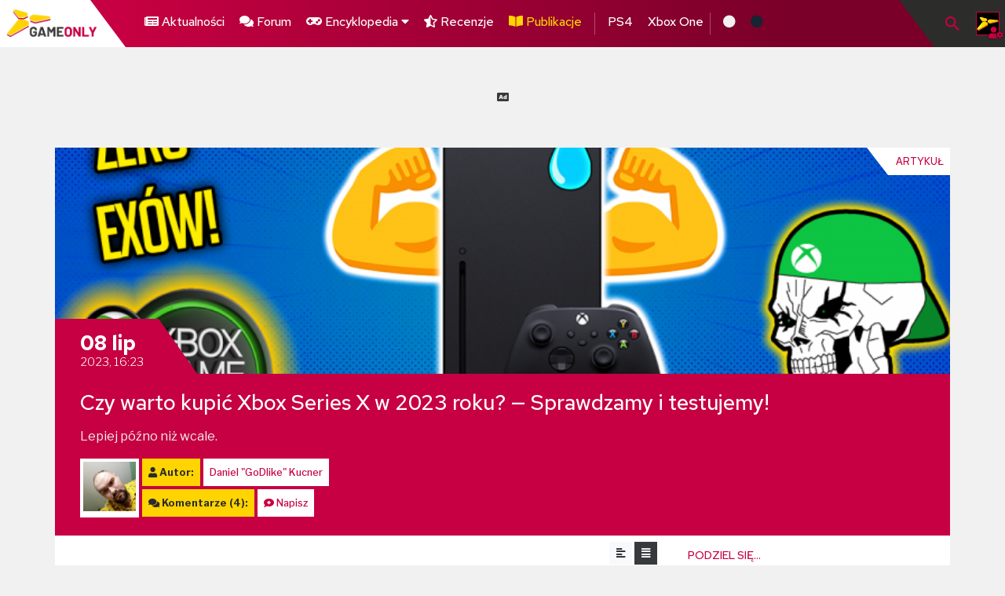

--- FILE ---
content_type: text/html; charset=utf-8
request_url: https://gameonly.pl/artykul/czy-warto-kupic-xbox-series-x-w-2023-roku-sprawdzamy-i-testujemy
body_size: 13461
content:
<!DOCTYPE html>
<html lang="pl">

<head>
    <meta charset="UTF-8">
<meta name="viewport" content="width=device-width, initial-scale=1.0">
<meta http-equiv="X-UA-Compatible" content="ie=edge">
<title>Czy warto kupić Xbox Series X w 2023 roku? — Sprawdzamy i testujemy! | GameOnly.pl</title>

<!-- jQuery -->
<!--<script src="https://code.jquery.com/jquery-3.4.1.slim.min.js"></script>-->
<script src="https://code.jquery.com/jquery-3.3.1.min.js"></script>
<script src="https://code.jquery.com/ui/1.12.0/jquery-ui.min.js"></script>
<!--<script src="https://code.jquery.com/jquery-migrate-3.1.0.min.js"></script>-->

<!-- Bootstrap -->
<!--<link href="https://stackpath.bootstrapcdn.com/bootstrap/4.1.3/css/bootstrap.min.css" rel="stylesheet">-->
<script src="https://cdnjs.cloudflare.com/ajax/libs/popper.js/1.14.3/umd/popper.min.js"></script>
<script src="https://stackpath.bootstrapcdn.com/bootstrap/4.1.3/js/bootstrap.min.js"></script>
<!--<link href="https://stackpath.bootstrapcdn.com/bootswatch/4.1.3/cosmo/bootstrap.min.css" rel="stylesheet">-->
<link rel="stylesheet" type="text/css" href="https://gameonly.pl/media/css/6.0/boots.4.1.3.cosmo.min.css"/>

<!-- Fonts -->

<link href="https://fonts.googleapis.com/css?family=Libre+Franklin:300,400,500,700|Red+Hat+Text:400,500,700&display=swap&subset=latin-ext" rel="stylesheet">
<link rel="stylesheet" href="https://use.fontawesome.com/releases/v5.7.0/css/all.css" crossorigin="anonymous">

<!-- SimplBar -->

<link rel="stylesheet" href="https://cdn.jsdelivr.net/npm/simplebar@latest/dist/simplebar.css"/>
<script src="https://cdn.jsdelivr.net/npm/simplebar@latest/dist/simplebar.min.js"></script>
<!-- scripts and styles -->

<link href="https://gameonly.pl//media/6.0/img/GO_6_0_logo_glyph.png" rel="icon" type="image/x-icon" />

<link rel="stylesheet" type="text/css" href="https://gameonly.pl/media/css/6.0/style.css?v=1745413343"/>
<link rel="stylesheet" type="text/css" href="https://gameonly.pl/media/css/6.0/addons.css?v=1731079710"/>
<script type="text/javascript" src="https://gameonly.pl/media/js/6.0/code.js?v=1581599761"></script>
<script type="text/javascript" src="https://gameonly.pl/media/js/lightbox-2.6.min.js"></script>
<link rel="stylesheet" type="text/css" href="https://gameonly.pl/media/css/lightbox.css"/>

<script type="text/javascript" src="https://gameonly.pl/media/js/jq-cookie.js"></script>
<script type="text/javascript" src="https://gameonly.pl/media/js/advertisement.js"></script>
<script type="text/javascript" src="https://gameonly.pl/media/js/plus.js"></script>
<script type="text/javascript" src="https://gameonly.pl/media/js/konami.min.js"></script>

<!-- required -->

<!-- opengraph and all that stuff -->

        <meta property="og:title" content="Czy warto kupić Xbox Series X w 2023 roku? &mdash; Sprawdzamy i testujemy! | GameOnly.pl"/>
	<meta property="twitter:card" content="summary_large_image"/>
            <meta property="twitter:creator" content="@GameOnly"/>
        <meta name="twitter:site" content="https://twitter.com/GameOnly"/>
        <meta property="og:locale" content="pl_PL"/>
    <meta property="og:type" content="article"/>
    <meta property="og:description" content="Lepiej p&oacute;źno niż wcale."/>
    <meta name="description" content="Lepiej p&oacute;źno niż wcale."/>
    <meta property="og:site_name" content="GameOnly.pl"/>
    <meta property="article:author" content="Daniel &quot;GoDlike&quot; Kucner"/>
    <meta property="og:image" content="https://gameonly.pl/public/news/news_cover_64a96d0926a72.png"/>
    <meta property="og:image:secure_url" content="https://gameonly.pl/public/news/news_cover_64a96d0926a72.png"/>

    
        
                            <link rel="canonical" href="https://gameonly.pl/artykul/czy-warto-kupic-xbox-series-x-w-2023-roku-sprawdzamy-i-testujemy"/>
            <meta name="og:url" content="https://gameonly.pl/artykul/czy-warto-kupic-xbox-series-x-w-2023-roku-sprawdzamy-i-testujemy"/>
                    
<style>
    :root .skin-plus {
  --skin-main: #006fcd;
  --skin-main-darker: #004681;
  --skin-main-rgba: rgba(0, 111, 205, 0.8);
  --skin-user-buttons: #1b96ff;
}

body.skin-plus #search-btn .toggler-icon-box img {
  filter: hue-rotate(250deg) brightness(300%);
}

body.skin-plus .article-news-thumb .article-news-thumb-comments::before {
  filter: hue-rotate(250deg) brightness(150%);
}

:root .skin-gold {
  --skin-main: green;
  --skin-main-darker: #006700;
  --skin-main-rgba: rgba(0, 128, 0, 0.8);
  --skin-user-buttons: green;
}

body.skin-gold .toggler-icon-box a > img,
body.skin-gold .article-news-thumb .article-news-thumb-comments::before {
  filter: hue-rotate(150deg) brightness(1.5);
}

:root .skin-switch {
  --skin-main: #e60012;
  --skin-main-darker: #168eb9;
  --skin-main-rgba: rgba(230, 0, 18, 0.8);
  --skin-user-buttons: #e60012;
}

body.skin-switch .toggler-icon-box a > img,
body.skin-switch .article-news-thumb .article-news-thumb-comments::before {
  filter: hue-rotate(225deg) brightness(2.5);
}

/*# sourceMappingURL=plus.css.map */
1</style>
</head>

<body >

<header class="">
    <nav class="go-navbar-main go-red">

        <div class="go-navbar-logo go-white d-flex flex-nowrap overflow-hidden">
            <div class="go-navbar-logogfx-box">
                <a href="/"><img src="/media/6.0/img/GO_6_0_logo_final_white.png" alt="go-main-logo" width="100%"></a>
            </div>
            <div class="diagonal-cut diagonal-cut-lg">
                <svg width="60" height="80" class="right red">
                    <polygon points="0,0 60,0 60,80" style="stroke-width:0"/>
                </svg>
            </div>
        </div>

        <div class="go-navbar-menu">

            <div class="navbar-list-wrapper slide-menu ">
                <div class="go-navbar-menu-list">

                    <ul>
                                                <li><a href="https://gameonly.pl/" title="Aktualności"><i class="fa d-none d-sm-inline fa-newspaper"></i> Aktualności</a></li>                        <li class="relative"><a href="https://gameonly.pl/forum" title="Forum"><i class="fa d-none d-sm-inline fa-comments"></i> Forum</a></li>
                        <li class="">
                            <a class="pointer" id="navbarDropdown" role="button" data-toggle="dropdown" aria-haspopup="true" aria-expanded="false">
                                <i class="fa fa-gamepad"></i> Encyklopedia <i class="fa fa-caret-down"></i>
                            </a>
                            <div class="dropdown-menu" aria-labelledby="navbarDropdown">
                                <a class="dropdown-item" href="https://gameonly.pl/encyklopedia"><i class="fa fa-gamepad"></i> Gry</a>
<!--                                <a class="dropdown-item" href="--><!--"><i class="fab fa-xbox" style="color: greenyellow;"></i> Gry w Xbox GamePass</a>-->
                                <a class="dropdown-item" href="https://gameonly.pl/encyklopedia/psplus"><i class="fab fa-playstation" style="color: dodgerblue;"></i> Gry w PS+ Extra, Premium i Collection</a>
                                                            </div>
                        </li>

                        <li><a href="https://gameonly.pl/recenzje" title="Recenzje"><i class="fa d-none d-sm-inline fa-star-half-alt"></i> Recenzje</a></li>                        <li class="active"><a class="active" href="https://gameonly.pl/artykuly" title="Publikacje"><i class="fa d-none d-sm-inline fa-book-open"></i> Publikacje</a></li>                    </ul>

                    <ul>
                        <li><a href="https://gameonly.pl/tag/ps4" title="PS4">PS4</a></li>                        <li><a href="https://gameonly.pl/tag/xbox-one" title="Xbox One">Xbox One</a></li>                        <li class="menu-hidden-before-1300"><a href="https://gameonly.pl/tag/ps5" title="PS5">PS5</a></li>                        <li class="menu-hidden-before-1300"><a href="https://gameonly.pl/tag/xsx" title="Xbox Series X|S">Xbox <small>Series X|S</small></a></li>                        <li class="menu-hidden-before-1300"><a href="https://gameonly.pl/tag/switch" title="Switch">Switch</a></li>                    </ul>

                    <ul>
                        <li class="d-xl-none">Motyw:</li>
                        <li><a class="pointer" onclick="changeTheme('light');"><i style="color: #f1f1f1" class="fas fa-circle"></i></a></li>
                        <li><a class="pointer" onclick="changeTheme('dark');"><i style="color: #182433" class="fas fa-circle"></i></a></li>
                                            </ul>

                    <script>
                        var allowedThemes = ['light', 'dark'];

                        var currentTheme = document.querySelector(`body`).getAttribute('class');
                        if (!allowedThemes.includes(currentTheme) || currentTheme === 'auto') {
                            changeTheme(detectAutoTheme());
                        } else {
                            changeTheme(currentTheme);
                        }

                        function detectAutoTheme() {
                            if (window.matchMedia('(prefers-color-scheme: dark)').matches) {
                                return 'dark';
                            }
                            return 'light';
                        }

                        function changeTheme(how) {
                            if (!allowedThemes.includes(how)) {
                                how = 'auto';
                            }
                            if (how === 'auto') {
                                how = detectAutoTheme();
                            }
                            $('body').removeClass().addClass(how);
                            if (typeof settingsSet == 'undefined') {
                                setTimeout(function() {
                                    changeTheme(how);
                                }, 200);
                            } else {
                                settingsSet('theme', how);
                            }
                            return false;
                        }
                    </script>

                    
                    <div class="navbar-scroll-blend"></div>

                </div>
            </div>


            <div class="navbar-search-wrapper slide-menu">
                <div class="search-bar">
                    <form>
                        <input type="text" class="mb-auto search-form-input" placeholder="Szukam..." id="search" autocomplete="off">
                    </form>
                </div>
                <div class="search-info text-center mt-3">
                    <small>Podaj frazy, aby zobaczyć wyniki.</small>
                </div>
                <div class="search-results" data-search-resize="true">
                    <div id="search-results"></div>
                </div>
            </div>

            <script type="text/javascript">
    var cache = {};
    var lastword = '';

    function clearSearchCache() {
        cache = {};
    }

    function selectNextResult(dir) {
        var total = $('.search-result').length;
        var current = $('.search-result.active').index();
        $('.search-result.active').removeClass('active');

        if (total <= 0) {
            return;
        }

        if (current == -1) {
            var _node = (dir > 0) ? $('.search-result').first() : $('.search-result').last();
            _node.addClass('active');
        } else {
            var _number = (total + current + dir) % total;
            $('.search-result').eq(_number).addClass('active');
        }

        $($('#search-results[data-search-resize]').length ? '#search-results' : '.search-results').animate({
            scrollTop: $('.search-result.active').offset().top - $('#search-results').offset().top + $('#search-results').scrollTop() - 5
        }, 50);
    }

    function resizeResults() {
        if ($('#search-results[data-search-resize]').length) {
            var _m = $(window).height() - $('#search-results').offset().top - 40;
            $('#search-results').css({'maxHeight': _m + 'px'});
        }
    }

    $().ready(function () {
        $(function () {
            $('[data-toggle="tooltip"]').tooltip();
        });

        $(window).resize(function () {
            resizeResults();
        });

        var mx = -1, my = -1;

        $(document).on('mouseover', '.search-result:not(.active)', function (e) {
            if (mx == e.pageX && my == e.pageY) {
                return;
            }
            mx = e.pageX;
            my = e.pageY;
            $('.search-result.active').removeClass('active');
            $(this).addClass('active');
        });

        //$('.navbar-right a').first().click();

        var searchTimeout = false;

        $('#search').on('keydown', function (e) {
            if (typeof e.keyCode == 'undefined') {
                return;
            } else if (e.keyCode == 38) {
                selectNextResult(-1);
                e.preventDefault();
                return;
            } else if (e.keyCode == 40) {
                selectNextResult(1);
                e.preventDefault();
                return;
            } else if (e.keyCode == 13) {
                e.preventDefault();

                if ($('.search-result.active a').length) {
                    window.location = $('.search-result.active a').attr('href');
                }
                return;
            } else if (e.key === "Escape") {
                if ($('#search-btn.open').length) {
                    $('#search-btn').click();
                }
            }
        });

        $('#search').on('keyup', function (e) {
            var _self = $(this);
            var _val = $.trim(_self.val());

            if (_val != lastword) {
                lastword = _val;
            } else {
                return;
            }

            if (searchTimeout != null) {
                clearTimeout(searchTimeout);
            }

            if (_val.length <= 2) {
                $('#search-loader').hide();
                $('#search-results').hide();
                return;
            }

            var term = _val;

            if (term in cache) {
                searchResponse(cache[term]);
                return;
            }

            searchTimeout = setTimeout(function () {
                $('#search-loader').show();

                try {
                    ga('send', 'pageview', '/quicksearch.php?term=' + term);
                } catch (e) {
                    console.log('Google Analytics missing.');
                }

                $.getJSON("/quicksearch", {term: term}, function (data, status, xhr) {
                    cache[term] = data;
                    searchResponse(cache[term]);
                }).fail(function () {
                    searchResponse(null)
                });

            }, 800);
        });

        $('#search-button').click(function () {
            $('#search').trigger('keyup');
        });

        function searchResponse(data) {
            var html = '';
            $('#search-loader').hide();
            $('.search-info').hide();
            try {
                if (Object.keys(data).length == 1 && data[0]['id'] == 0) {
                    html = data[0]['label'];
                } else {
                    for (key in data) {
                        var allWords = (data[key]['label']).split(/\s*(<[^>]*>)/g);

                        $.each(allWords, function (i, v) {
                            if (v.indexOf('<') == -1) {
                                allWords[i] = allWords[i].replace(eval('/(' + data[key]['value'] + ')/i'), '<span style="background: yellow;">$1</span>');
                            }
                        });

                        var label_ = allWords.join('');
                        html += '<div class="search-result d-flex">';
                        html += '<div class="search-result-img"><img src="' + data[key]['src'] + '"></div>';
                        html += '<div class="search-result-text"><p><a href="' + data[key]['url'] + '">';
                        if (data[key]['content_type'] == 'game') {
                            html += '<i class="fa fa-book"></i> ';
                        }
                        html += label_ + ' / ' + data[key]['time'];
                        html += '</a></p>';
                        if (data[key]['content_type'] == 'game') {
                            html += data[key]['game_info'] + '<div class="hidden-xs hidden-ms small inline">' + data[key]['desc'] + '</div>';
                        } else {
                            html += '<div class="hidden-xs hidden-ms">' + data[key]['desc'] + '</div>';
                        }
                        html += '</div><div class="clearfix"></div></div>';
                    }
                }
            } catch (e) {
                html = 'Wystąpił błąd wewnętrzny. ';// + e.message + '.';
                console.log(e.message);
            }
            $('#search-results').show();
            $('#search-results').html(html);
            resizeResults();
            selectNextResult(1);
        }
    });
</script>

            
            <div class="navbar-profile-wrapper slide-menu">
                <ul>
                                            <li><a href="https://gameonly.pl/login" title="Zaloguj">Zaloguj</a></li>
                        <li><a href="/forum/index.php?action=register">Zarejestruj</a></li>
                                    </ul>
            </div>

        </div>


        <div class="go-navbar-toggler-wrapper">

            <div class="diagonal-cut diagonal-cut-lg">
                <svg width="60" height="80" class="right dark1">
                    <polygon points="0,0 60,0 60,80" style="stroke-width:0"/>
                </svg>
            </div>
            <div class="go-navbar-toggler toggler-btn" id="search-btn">
                <div class="toggler-icon-box "><a href="#">
                        <img src="/media/6.0/img/search-24px.svg" alt="search icon">
                    </a></div>
            </div>

            <div class="go-navbar-toggler toggler-btn" id="profile-btn">
                <div class="toggler-icon-box">
                    <a>
                                                                            <span class="toggler-avatar"><img src="/media/author/default.jpg"></span>
                                            </a>
                </div>
            </div>

            <div class="go-navbar-toggler" id="menu-btn">
                <div class="toggler-icon-box">
                    <div class="go-nav-menu-box ml-auto desktop-hidden" id="nav-menu-mobile-toggler">
                                                <div id="nav-icon1" class="toggler-btn">
                            <span></span>
                            <span></span>
                            <span></span>
                        </div>
                    </div>
                </div>
            </div>
        </div>

    </nav>
</header>
<div class="header-spacer"></div>


<script>
    $().ready(function(){
        $('[data-notification-alert]').on('close.bs.alert', function () {
            $.get($(this).data('notification-alert'));
        });
    });
</script>

<div class="notification">
    </div>

<div class="container-fluid m-0 p-0">
    <div class="container center">
                    <script type="text/javascript">
        $(document).ready(function () {
        if ($.ads == undefined) {

            var imgs = '<img src="/media/adblock-please.jpg"><img src="/media/adblock-plus-blocked.png">';

                        var html = '<div class="text-left alert alert-dismissible alert-dark" style="padding: 5px; padding-right: 25px; margin: 5px 0;" role="alert"><button type="button" class="close" data-dismiss="alert" aria-label="Close" title="&times; Zamknij powiadomienie"><span aria-hidden="true">&times;</span></button>'
                + '<div class="media" style="margin-top: 0;"><div class="media-left media-middle">' + imgs + '</div>'
                + '<div class="media-body"><h3 class="media-heading">Graczu, grosza daj dla GameOnly!</h3>'
                + '<span class="text-justify" style="font-size: 12px;">Rozumiem, nie lubisz reklam! <strong>Nikt nie lubi.</strong> Ale nam pozwalają one kupić gry/konsole/sprzęt, bo nie wszystko dostaje się jako promki.<br>Proponujemy więc DEAL - <strong><u>TY</u></strong> wyłączysz reklamy, <strong><u>MY</u></strong> wpakujemy to w rozwój strony. <strong>Dasz się namówić, graczu?</strong></span>'
                + '<div style="clear: both;"></div></div></div>';
                        $('.ad').html(html).removeClass('adsense-debug');
            $('.ad').filter(function (index) {
                return $(this).width() > 400
            }).find('.media-left').css('min-width', '160px');
            $('.ad').filter(function (index) {
                return $(this).width() < 300
            }).find('.media-left').remove();
        }
    });
</script>
            <script async src="//pagead2.googlesyndication.com/pagead/js/adsbygoogle.js"></script>
        <script>
            (adsbygoogle = window.adsbygoogle || []).push({
                google_ad_client: "ca-pub-3240565763952854",
                enable_page_level_ads: false,
                overlays: {bottom:  $(window).height() > 700 ? true : false}
            });
        </script>
                <!-- Default -->

        <style>
            @media (min-width: 768px) {
                .ad-limit-on-desktop {
                    max-height: 100px !important;
                    height: 100px !important;
                }
            }
            @media (max-width: 767px) and (min-height: 601px) {
                .ad-limit-on-desktop {
                    max-height: 200px !important;
                    height: 200px;
                }
            }
            @media (max-width: 767px) and (max-height: 600px) {
                .ad-limit-on-desktop {
                    max-height: 100px !important;
                    height: 100px !important;
                }
            }
        </style>

        <div class="center ad">
            <div class="micro-space"></div>
            <ins class="adsbygoogle rwd-ad ad-limit-on-desktop"
                 style="display: block;"
                 data-ad-client="ca-pub-3240565763952854"
                 data-ad-slot="8971507325"
                 data-full-width-responsive="true"
                 data-ad-format="fluid"></ins>
            <div class="micro-space"></div>
        </div>
                <script>
            (adsbygoogle = window.adsbygoogle || []).push({});
        </script>
                        </div>
</div>

    <section class="go-article article-post mt-2 pb-5 ">
        <div class="container article-post-wrapper go-white">
            
<div class="container p-0" itemscope itemtype="http://schema.org/NewsArticle">

    <article>
    <div itemprop="publisher" itemscope itemtype="https://schema.org/Organization">
        <meta itemprop="name" content="GameOnly.pl">
        <div itemprop="logo" itemscope itemtype="https://schema.org/ImageObject">
            <meta itemprop="url" content="https://gameonly.pl/media/go/gameonly.png">
            <meta itemprop="width" content="211">
            <meta itemprop="height" content="86">
        </div>
    </div>

    <meta itemprop="image" content="https://gameonly.pl/public/news/news_cover_64a96d0926a72.png"/>
    <meta itemprop="mainEntityOfPage" content="https://gameonly.pl/artykul/czy-warto-kupic-xbox-series-x-w-2023-roku-sprawdzamy-i-testujemy"/>
    <meta itemprop="headline" content="Czy warto kupić Xbox Series X w 2023 roku? — Sprawdzamy i testujemy!">



    <div class="go-article-header-window go-red ">
        
        <div class="go-article-header-img" style="background-image: url('https://gameonly.pl/public/news/news_cover_64a96d0926a72.png');"></div>

            <div class="go-article-type">
        <svg width="140" height="35" class="">
            <polygon points="0,0 30,0 30,35 27,35"></polygon>
        </svg>
        <div>Artykuł</div>
    </div>
    <div class="go-article-date">
        <svg width="150" height="71" class="">
            <polygon points="0,0 100,0 150,71 0,71"></polygon>
        </svg>
        <div>
                        <div class="go-article-date-day">08 lip</div>
            <div class="go-article-year">2023, 16:23</div>
            <meta itemprop="datePublished" content="2023-07-08T16:23:46+0200"/>
            <meta itemprop="dateModified" content="2023-07-08T16:23:46+0200"/>
        </div>
    </div>
    </div>

    <div class="go-article-body">
        <meta itemprop="articleSection" content="Artykuł">

                    <div class="go-article-body-header-row go-grey-dark3 p-0">
                    <div class="go-article-header-wrapper go-red ">

        <h1 class="go-text-white mb-3 " itemprop="name">Czy warto kupić Xbox Series X w 2023 roku? — Sprawdzamy i testujemy!</h1>
        <div class="go-article-abstract go-text-light1 mb-3 ">
            <p class="mb-0">Lepiej późno niż wcale.</p>
        </div>

        <div class="author-details d-flex flex-row flex-nowrap">
    <div class="author-avatar mr-1">
                    <img src="/forum/avs/avatar_12946_1754483280.png" class="post-author-img img-responsive">
            </div>
    <div class="link-block-list">
        <div class="d-flex flex-row flex-nowrap"><span class="go-text-dark1 go-yellow text-bold"><i class="fa fa-user"></i> Autor:</span>
            <ul>
                <li class="go-text-red go-white go-text-semi-bold">
                                                                    <span itemprop="author" itemscope itemtype="http://schema.org/Person"><span itemprop="name"><a href="https://gameonly.pl/autor/godlike" title="Daniel &amp;quot;GoDlike&amp;quot; Kucner">Daniel "GoDlike" Kucner</a></span></span>
                                    </li>
            </ul>
        </div>
        <div class="d-flex flex-row flex-nowrap"><span class="go-text-dark1 go-yellow text-bold"><i class="fa fa-comments"></i> Komentarze (4):</span>
            <ul>
                <li class="go-text-red go-white go-text-semi-bold"><i class="fa fa-comment-medical"></i> <a href="#new-comment">Napisz</a></li>
            </ul>
        </div>
    </div>
</div>

    </div>
            </div>
        
        <!-- BODY -->

        <div class="go-article-body-main d-flex flex-row flex-wrap container p-0" itemprop="articleBody">

            <div class="go-article-body-text  flex-3-5">

                <div class="go-article-body-block container pt-2 pb-2">

                    <div class="text-right small">

                        
                        <button title="Wyrównaj tekst do lewej" data-toggle="tooltip" data-align-change="0" class="btn btn-light btn-sm"><i class="fa fa-align-left"></i></button>
                        <button title="Wyjustuj tekst" data-toggle="tooltip" data-align-change="1" class="btn btn-dark btn-sm"><i class="fa fa-align-justify"></i></button>
                    </div>
                    <script>
                        $().ready(function(){
                            $('[data-align-change]').click(function(){
                                var s = $(this).data('align-change') == '1' ? 1 : 0;
                                settingsSet('news-text-align', s);
                                $('[data-align-change=' + (s === 1 ? 0 : 1) + ']').removeClass('btn-dark').addClass('btn-light');
                                $('[data-align-change=' + (s === 0 ? 0 : 1) + ']').removeClass('btn-light').addClass('btn-dark');
                                $('.go-article-body-text').toggleClass('go-article-body-text-left', s === 0);
                            });
                        });
                    </script>


                                                                        <meta itemprop="description" content="Lepiej późno niż wcale."/>
                        
                                                <p>Tym razem materiał nie o grach i konsolach ogólnie, bo dziś pod lupę bierzemy <strong>Xboksa</strong>, a konkretnie jego najmocniejszą wersję, czyli <strong>Xbox Series X</strong>. Czy po trzech latach od premiery jest to konsola warta zakupu? <strong>Sprawdziliśmy i zapraszamy serdecznie na materiał</strong>!</p><div class="embed-responsive embed-responsive-16by9" style="background: url('https://img.youtube.com/vi/NyDQkMubZZ0/sddefault.jpg') black center center; background-size: cover;">
            <iframe src="https://www.youtube.com/embed/NyDQkMubZZ0?rel=0&amp;autoplay=0&amp;vq=hd720" frameborder="0" allowfullscreen allow="autoplay; encrypted-media"></iframe>
        </div><p><strong>Czekamy na wasze opinie zarówno pod materiałem na YouTube jak i na samym GameOnly — każdą z nich czytamy!</strong><br/></p>                                    </div>

                <div class="go-article-body-text-details link-block-list container">
                                                            <div class="d-flex flex-row flex-nowrap"><span class="go-text-dark1 go-yellow text-bold"><i class="fa fa-tags"></i> Tagi:</span>
                        <ul>
                            <li class="go-text-white go-red badge-tag badge-tag-category-tag badge-tag-xbox-series-x"><a href="https://gameonly.pl/tag/xbox-series-x">Xbox Series X</a></li>                        </ul>
                    </div>
                                                            
                    <div><small>Czas czytania: 1 minuta, 19 sekund</small></div>
                </div>

                
                            </div>
            <div class="go-article-sidebar-wrapper flex-2-5">

                <div class="article-share go-white">
    <div class="section-header-general header-box">
        <div class="go-text-red">
            <h6>Podziel się...</h6>
        </div>
    </div>
    <div class="share-list">

        <script type="text/javascript">
    jQuery(document).ready(function ($) {
        jQuery('#share-buttons a').on('click', function () {

            var width = $(this).data('width') || 600;
            var height = $(this).data('height') || 300;

            var newwindow = window.open($(this).attr('href'), '', 'height=' + height + ',width=' + width + ',left=' + (screen.width / 2 - width / 2) + ',top=' + (screen.height / 2 - height / 2));
            if (window.focus) {
                newwindow.focus()
            }
            return false;
        });
    });
</script>
<!-- I got these buttons from simplesharebuttons.com -->
<ul id="share-buttons">

    <li class="pointer"><img src="/media/6.0/img/share-red.png" alt="" width="25" onclick="prompt('Url tej strony:', window.location);"></li>

    
    
    <!-- Facebook -->
    <li class="go-grey-dark3 facebook">
                <a href="https://www.facebook.com/sharer.php?u=https%3A%2F%2Fgameonly.pl%2Fartykul%2Fczy-warto-kupic-xbox-series-x-w-2023-roku-sprawdzamy-i-testujemy%3Futm_source%3Dfacebook%26utm_medium%3Dshare%26utm_campaign%3Dshare&fbrefresh=true" target="_blank" title="Udostępnij:  Facebook">
            <img src="/media/6.0/img/facebook-white.png" alt="facebook" width="25" height="25">
        </a>
    </li>

    <!-- Twitter -->
    <li class="go-grey-dark3 twitter">
        <a href="https://twitter.com/share?url=https%3A%2F%2Fgameonly.pl%2Fartykul%2Fczy-warto-kupic-xbox-series-x-w-2023-roku-sprawdzamy-i-testujemy%3Futm_source%3Dtwitter%26utm_medium%3Dshare%26utm_campaign%3Dshare&amp;text=Czy+warto+kupi%C4%87+Xbox+Series+X+w+2023+roku%3F+%E2%80%94+Sprawdzamy+i+testujemy%21%0A&amp;hashtags=XboxSeriesX" target="_blank" title="Udostępnij:  Twitter">
            <img src="/media/6.0/img/twitter.png" alt="facebook" width="25" height="25">
        </a>
    </li>

    <!-- LinkedIn -->
    <li class="go-grey-dark3 linkedin">
        <a href="https://www.linkedin.com/shareArticle?mini=true&amp;url=https%3A%2F%2Fgameonly.pl%2Fartykul%2Fczy-warto-kupic-xbox-series-x-w-2023-roku-sprawdzamy-i-testujemyutm_source%3Dlinkedin%26utm_medium%3Dshare%26utm_campaign%3Dshare" target="_blank" title="Udostępnij:  LinkedIn">
            <img src="/media/6.0/img/linked-white.png" alt="facebook" width="25" height="25">
        </a>
    </li>

        <!-- Reddit -->
    <li class="go-grey-dark3 reddit">
        <a data-width="950" data-height="700" href="https://reddit.com/submit?url=https%3A%2F%2Fgameonly.pl%2Fartykul%2Fczy-warto-kupic-xbox-series-x-w-2023-roku-sprawdzamy-i-testujemy%3Futm_source%3Dreddit%26utm_medium%3Dshare%26utm_campaign%3Dshare&amp;title=Czy+warto+kupi%C4%87+Xbox+Series+X+w+2023+roku%3F+%E2%80%94+Sprawdzamy+i+testujemy%21" target="_blank" title="Udostępnij:  Reddit">
            <img src="/media/6.0/img/reddit-white.png" alt="facebook" width="25" height="25">
        </a>
    </li>
</ul>

    </div>
</div>

<div class="article-popular mobile-hidden">

    
    <div class="section-header-general header-box mt-3">
        <div class="go-text-dark2 ">
            <h6>Popularne</h6>
        </div>
    </div>

    <div class="article-sidebar-grid grid-col-6-row-4">
        
            <a href="https://gameonly.pl/recenzja/recenzja-code-violet-czy-naprawde-jestes-w-stanie-przetrwac-ten-horror" class="article-sidebar-box-item article-item-popular mb-1" style="background-image: url('https://gameonly.pl/public/_thumbs/public/news/__500__x__281__news_cover_69610d853dfd5.jpg');">
        <div class="article-tile-info-type text-uppercase text-center">
            <svg width="90" height="20" class="tile-info-type-rectangle">
                <polygon points="0,0 90,0 90,20 15,20"/>
            </svg>
            <div>Recenzja</div>
        </div>
        <div class="article-tile-info-text-box">
            <h5 class="">Recenzja Code Violet. Czy naprawdę jesteś w stanie przetrwać ten horror?</h5 class="go-text-white">
            <div class="text-box-p d-flex flex-row">
                <p title="trend" class="indicator-trend mr-1">#1</p>
                <p title="comments" class="indicator-comments">5</p>
            </div>
        </div>
    </a>
                    <a href="https://gameonly.pl/news/horn-of-the-abyss-1-8-juz-dostepne-czyli-heroes-iii-z-nowym-zamkiem" class="article-sidebar-box-item article-item-popular mb-1" style="background-image: url('https://gameonly.pl/public/_thumbs/public/news/2026/01/__500__x__281__horn-of-the-abyss-1_507f5c.jpg');">
        <div class="article-tile-info-type text-uppercase text-center">
            <svg width="90" height="20" class="tile-info-type-rectangle">
                <polygon points="0,0 90,0 90,20 15,20"/>
            </svg>
            <div>News</div>
        </div>
        <div class="article-tile-info-text-box">
            <h5 class="">Horn of the Abyss 1.8 już dostępne — Czyli Heroes III z nowym zamkiem</h5 class="go-text-white">
            <div class="text-box-p d-flex flex-row">
                <p title="trend" class="indicator-trend mr-1">#2</p>
                <p title="comments" class="indicator-comments">0</p>
            </div>
        </div>
    </a>
                    <a href="https://gameonly.pl/news/fable-moze-trafic-w-dniu-premiery-na-playstation-5" class="article-sidebar-box-item article-item-popular mb-1" style="background-image: url('https://gameonly.pl/public/_thumbs/public/news/2026/01/__500__x__281__fable-w-dniu-premier_9f68e3.jpg');">
        <div class="article-tile-info-type text-uppercase text-center">
            <svg width="90" height="20" class="tile-info-type-rectangle">
                <polygon points="0,0 90,0 90,20 15,20"/>
            </svg>
            <div>News</div>
        </div>
        <div class="article-tile-info-text-box">
            <h5 class="">Fable może trafić w dniu premiery na Playstation 5?</h5 class="go-text-white">
            <div class="text-box-p d-flex flex-row">
                <p title="trend" class="indicator-trend mr-1">#3</p>
                <p title="comments" class="indicator-comments">4</p>
            </div>
        </div>
    </a>
                    <a href="https://gameonly.pl/recenzja/test-klawiatury-dark-project-onionite-v2-czy-nowe-barwy-to-jedna-zmiana" class="article-sidebar-box-item article-item-popular mb-1" style="background-image: url('https://gameonly.pl/public/_thumbs/public/news/2025/12/__500__x__281__upload_69540fe1f1a5c.jpg');">
        <div class="article-tile-info-type text-uppercase text-center">
            <svg width="90" height="20" class="tile-info-type-rectangle">
                <polygon points="0,0 90,0 90,20 15,20"/>
            </svg>
            <div>Recenzja</div>
        </div>
        <div class="article-tile-info-text-box">
            <h5 class="">Test klawiatury Dark Project Onionite V2. Czy nowe barwy to jedyna zmiana?</h5 class="go-text-white">
            <div class="text-box-p d-flex flex-row">
                <p title="trend" class="indicator-trend mr-1">#4</p>
                <p title="comments" class="indicator-comments">2</p>
            </div>
        </div>
    </a>
            </div>

    <div>
        <div>
                                            </div>
    </div>
</div>



            </div>
        </div>

    </div>

    </article>
    <!-- comments section -->
    <div class="go-article-closure mt-2 container">
        <div class="article-comments-wrapper mt-2">
            <a name="comments"></a>
<div class="section-header-general header-box">
    <div class="go-text-dark2">
        <h6><i class="fa fa-comments"></i> Komentarze</h6>
    </div>
</div>

                <div class="article-comment-item comment-init container mb-2 comment-indent-0">
        <div class="row pl-2 py-2" data-comment="5908">
            <div class="comment-avatar">
                                    <img src="/media/author/default.jpg" alt="...">
                            </div>
            <div class="comment-content col mr-2">
                <div class="comment-content-inner">
                    <a name="comment-5908"></a>

                    <div class="avatar-details d-flex flex-column flex-nowrap mb-2">
                        <div class="avatar-nick go-text-red">
                            <div class="float-right reply-to go-text-dark3">
                                                                    83.20.***.*** &bull;
                                                                <a href="#comment-5908">#1</a>
                            </div>
                                                            <strong class="media-heading"><i class="fa fa-user-circle"></i> <a href="http://gameonly.pl/forum/index.php?action=profile;u=10978">maniekmaniu</a></strong>
                                                    </div>
                        <div class="comment-time small">
                            928 dni temu                        </div>
                    </div>
                    <div class="comment-main-part">
                                                    <p>Fakt XsX ma najmniej exów od początku istnienia marki Xbox. </p><p>Jestem z xboxem od początku i nadal mam Xbox Classic, X360 i teraz Xsx. </p><p>Z każdego jestem zadowolony.</p>                        
                                                    <a class="go-btn-primary go-btn-reply" onclick="addNewComment(5908)"><i class="fa fa-share"></i> odpowiedz</a>
                                                                                            </div>
                </div>
            </div>
            <div class="clearfix"></div>
        </div>
    </div>
            <div class="comment-indent-0" data-comment-put="5908"></div>
                        <div class="article-comment-item comment-init container mb-2 comment-indent-1">
        <div class="row pl-2 py-2" data-comment="5909">
            <div class="comment-avatar">
                                    <img src="/forum/avs/avatar_12946_1754483280.png" alt="...">
                            </div>
            <div class="comment-content col mr-2">
                <div class="comment-content-inner">
                    <a name="comment-5909"></a>

                    <div class="avatar-details d-flex flex-column flex-nowrap mb-2">
                        <div class="avatar-nick go-text-red">
                            <div class="float-right reply-to go-text-dark3">
                                                                    149.102.***.*** &bull;
                                                                <a href="#comment-5909">#2</a>
                            </div>
                                                            <strong class="media-heading"><i class="fa fa-user-circle"></i> <a href="http://gameonly.pl/forum/index.php?action=profile;u=12946">GoDlike</a></strong>
                                                    </div>
                        <div class="comment-time small">
                            927 dni temu                        </div>
                    </div>
                    <div class="comment-main-part">
                                                    <p>Ja również. Najlepiej mieć wszystkie sprzęty i nie bawić się w wojenki. Pozdrawiam</p>                        
                                                    <a class="go-btn-primary go-btn-reply" onclick="addNewComment(5909)"><i class="fa fa-share"></i> odpowiedz</a>
                                                                                            </div>
                </div>
            </div>
            <div class="clearfix"></div>
        </div>
    </div>
                        <div class="article-comment-item comment-init container mb-2 comment-indent-2">
        <div class="row pl-2 py-2" data-comment="5910">
            <div class="comment-avatar">
                                    <img src="/media/author/default.jpg" alt="...">
                            </div>
            <div class="comment-content col mr-2">
                <div class="comment-content-inner">
                    <a name="comment-5910"></a>

                    <div class="avatar-details d-flex flex-column flex-nowrap mb-2">
                        <div class="avatar-nick go-text-red">
                            <div class="float-right reply-to go-text-dark3">
                                                                    83.20.***.*** &bull;
                                                                <a href="#comment-5910">#3</a>
                            </div>
                                                            <strong class="media-heading"><i class="fa fa-user-circle"></i> <a href="http://gameonly.pl/forum/index.php?action=profile;u=10978">maniekmaniu</a></strong>
                                                    </div>
                        <div class="comment-time small">
                            924 dni temu                        </div>
                    </div>
                    <div class="comment-main-part">
                                                    <p>Tak najlepiej mieć obie i tak mam. PS5 do exów, a Xa do pozostałych. Pad w PS5 słabo trzyma i w sumie jak są zamienniki to kosztują ponad tysiąc. Na Xa mam Elite 2 i kilka innych padów PRO. Elite 2 trzyma 2 tygodnie, a od PS5 max 4 godz.</p><p>Gry Exy są ważne dla każdej konsoli (decydują o sprzedaży) dlatego tak jak napisałeś najlepiej mieć kilka sprzętów.</p><p>Najgorsi są jednak fanboye.</p>                        
                                                    <a class="go-btn-primary go-btn-reply" onclick="addNewComment(5909)"><i class="fa fa-share"></i> odpowiedz</a>
                                                                                            </div>
                </div>
            </div>
            <div class="clearfix"></div>
        </div>
    </div>
                <div class="comment-indent-1" data-comment-put="5909"></div>            <div class="bottom-separator"></div>
        <div class="article-comment-item comment-init container mb-2 comment-indent-0">
        <div class="row pl-2 py-2" data-comment="5911">
            <div class="comment-avatar">
                                    <img src="/forum/avs/avatar_11335_1715711605.png" alt="...">
                            </div>
            <div class="comment-content col mr-2">
                <div class="comment-content-inner">
                    <a name="comment-5911"></a>

                    <div class="avatar-details d-flex flex-column flex-nowrap mb-2">
                        <div class="avatar-nick go-text-red">
                            <div class="float-right reply-to go-text-dark3">
                                                                    5.132.***.*** &bull;
                                                                <a href="#comment-5911">#4</a>
                            </div>
                                                            <strong class="media-heading"><i class="fa fa-user-circle"></i> <a href="http://gameonly.pl/forum/index.php?action=profile;u=11335">Kyokushinman</a></strong>
                                                    </div>
                        <div class="comment-time small">
                            916 dni temu                        </div>
                    </div>
                    <div class="comment-main-part">
                                                    <p>Tylko do emulatorów.</p>                        
                                                    <a class="go-btn-primary go-btn-reply" onclick="addNewComment(5911)"><i class="fa fa-share"></i> odpowiedz</a>
                                                                                            </div>
                </div>
            </div>
            <div class="clearfix"></div>
        </div>
    </div>
            <div class="comment-indent-0" data-comment-put="5911"></div>
        

    <div class="bottom-separator"></div>

<a name="new-comment"></a>
<div class="section-header-general header-box">
    <div class="go-text-dark2">
        <h6>Dodaj nowy komentarz:</h6>
    </div>
</div>

    <!-- new comment -->
    <div id="new-comment">
        <div class="article-comment-item comment-init container p-0 mb-2">
            <div class="row pl-2 py-2">
                <div class="comment-avatar">
                                            <img src="/media/author/default.jpg" alt="..." style="width: 50px;">
                                    </div>
                <div class="comment-content col mr-2">
                    <div class="comment-content-inner">
                        <form method="post" action="" onsubmit="return checkCommentLength(this);">
                                                            <div>
                                    <strong class="small">Twój nick:</strong><br>
                                    <input type="text" name="comment_nick" class="form-control">
                                </div>
                                <div class="micro-space"></div>
                            <input type="hidden" name="token" value="">
                                <script src="https://www.google.com/recaptcha/api.js?render=6LdDWq4UAAAAALujuSjbzV-Cayes-LvyFLpL0zY6"></script>
                                <script>
                                    grecaptcha.ready(function () {
                                        grecaptcha.execute('6LdDWq4UAAAAALujuSjbzV-Cayes-LvyFLpL0zY6', {action: 'social'}).then(function (token) {
                                            $('[name=token]').val(token);
                                        });
                                    });
                                </script>
                                                        <input type="hidden" name="comment" value="comment">
                            <strong class="small">Twój komentarz:</strong><br>
                            <textarea class="form-control" name="text"></textarea>
                            <div class="small mt-2">
                                <button type="submit" class="go-btn-primary go-btn-reply"><i class="fa fa-comment-medical"></i> dodaj</button>
                                <button type="reset" class="go-btn-primary go-btn-reply"><i class="fa fa-eraser"></i> anuluj</button>
                                                                    <a class="go-btn-primary go-btn-reply float-right" href="https://gameonly.pl/login" title="zaloguj się"><i class="fa fa-user"></i> zaloguj się <i class="fa fa-share"></i></a>                                                            </div>
                                                            <div class="tiny-space"></div>
                                <p class="small">
                                    Ta strona korzysta z reCAPTCHA od Google -
                                    <a href="https://policies.google.com/privacy" target="_blank">Prywatność</a>,
                                    <a href="https://policies.google.com/terms" target="_blank">Warunki</a>.
                                </p>
                                <style>
                                    .grecaptcha-badge {
                                        visibility: hidden;
                                    }
                                </style>
                                                    </form>
                    </div>
                </div>
            </div>
            <div class="clearfix"></div>
        </div>
    </div>
    <script>
        function addNewComment(cid) {
            var only_remove = $('[data-comment-put=' + cid + '] > .comment-reply').length === 1;

            $('.comment-reply').remove(); // remove all old

            if (only_remove)
                return false;

            var comment = $('#new-comment > div').clone();
            $(comment).addClass('comment-reply').find('form').append('<input type="hidden" name="reply" value="' + cid + '"/>');
            //$('[data-comment=' + cid + '] .comment-content').after(comment);
            $('[data-comment-put=' + cid + ']').html(comment);
            $('html, body').animate({
                scrollTop: $('[data-comment-put] textarea').offset().top - 400
            }, 500);
            $('[data-comment-put] textarea').focus();
        }

        function editComment(cid) {
            $('.comment-reply').remove();

            $.get('https://gameonly.pl/getComment/id/' + cid, function (data) {
                if (data && data.comment_text) {
                    $('[data-comment=' + cid + '] .comment-main-part').after(
                        $('<form/>', {method: 'post', class: 'comment-reply p-1 ml-1'})
                            .append($('<textarea/>', {name: 'text', class: 'form-control'}).html(data.comment_text))
                            .append($('<input/>', {name: 'comment', type: 'hidden', value: 'edit'}))
                            .append($('<input/>', {name: 'comment-id', type: 'hidden', value: cid}))
                            .append($('<div/>', {class: 'small mt-2'}).append(
                                '<button type="submit" class="go-btn-primary go-btn-reply"><i class="fa fa-comment-medical"></i> aktualizuj</button>\n' +
                                '<button type="reset" class="go-btn-primary go-btn-reply"><i class="fa fa-eraser"></i> anuluj</button>'
                                )
                            )
                    );
                } else {
                    console.log('data');
                }
            }, 'json');
        }

        
        function checkCommentLength(o) {
            let txt = $(o).find('textarea').val();
            let nick = $(o).find('[name=comment_nick]').val();
            if (nick.length < 4) {
                alert('Nick jest za krótki!');
                return false;
            }

            if (txt.length < 6) {
                alert('Treść jest za krótka!');
                return false;
            }

            return true;
        }

        $().ready(function () {
            $('body').on('click', 'button[type=reset]', function () {
                $(this).parents('.comment-reply').remove();
            })
        });
    </script>
        </div>
    </div>

    <hr>
                <!-- Default -->
        <div class="center ad ml-3 mr-3">
            <div class="text-uppercase text-muted" style="font-size: 9px;">Treści sponsorowane / popularne wpisy:</div>
            <ins class="adsbygoogle rwd-ad"
                 style="display: block;"
                 data-ad-client="ca-pub-3240565763952854"
                 data-ad-slot="5541247936"
                 data-full-width-responsive="true"
                 data-matched-content-ui-type="image_stacked"
                 data-matched-content-rows-num="1"
                 data-matched-content-columns-num="4"
                 data-ad-format="autorelaxed"></ins>
        </div>
                    <script>
                (adsbygoogle = window.adsbygoogle || []).push({});
            </script>
            
</div>
        </div>
    </section>

<footer class="go-grey-dark1">

    <div class="container">
        <div class="row d-flex justify-content-center">
            <div class="d-flex justify-content-center">
                <img src="/media/6.0/img/GO_6_0_logo_final.png" alt="gameonly.pl" class="img-responsive">
            </div>
        </div>
        <div class="w-100 mobile-hidden">
            <div class="page-index row no-gutters">

                <div class="col-md-4 d-flex justify-content-center">
                    <div class="d-flex flex-column">

                        <h4 class="go-text-red">Aktualności</h4>
                        <ul>
                            <li><a href="https://gameonly.pl/news" title="Dział newsów">Dział newsów</a></li>
                            <li><a href="https://gameonly.pl/tag/ps5" title="PlayStation 5">PlayStation 5</a></li>
                            <li><a href="https://gameonly.pl/tag/ps4" title="PlayStation 4">PlayStation 4</a></li>
                            <li><a href="https://gameonly.pl/tag/xbox-one" title="Xbox One">Xbox One</a></li>
                            <li><a href="https://gameonly.pl/tag/switch" title="N Switch">N Switch</a></li>
                        </ul>

                    </div>
                </div>

                <div class="col-md-4 d-flex justify-content-center">
                    <div class="d-flex flex-column ">
                        <h4 class="go-text-red">Inne</h4>
                        <ul>
                            <li><a href="https://gameonly.pl/redakcja" title="Redakcja">Redakcja</a></li>
                            <li><a href="https://gameonly.pl/about" title="Kontakt">Kontakt</a></li>
                            <li><a href="https://gameonly.pl/about" title="Reklama">Reklama</a></li>
                            <li><a href="https://gameonly.pl/wspolpraca" title="Współpraca i patronaty">Współpraca i patronaty</a></li>
                            <li><a onclick="googlefc.callbackQueue.push(googlefc.showRevocationMessage);">Edytuj ustawienia cookie</a></li>
                            <li><a href="https://fableinside.com/polityka-prywatnosci.html" target="_blank">Polityka prywatności</a></li>
                        </ul>
                    </div>
                </div>

                <div class="col-md-4 d-flex justify-content-center">
                    <div class="d-flex flex-column ">
                        <h4 class="go-text-red">Serwisy powiązane z GameOnly.pl</h4>
                        <ul>
                            <li><a target="_blank" href="https://ps-plus.pl/" title="ps-plus.pl - Darmowe gry w PS+">ps-plus.pl - Darmowe gry w PS+</a></li>
                            <li><a target="_blank" href="https://hmt.pl" title="hmt.pl - Harvest Moon Tavern">hmt.pl - Harvest Moon Tavern</a></li>
                            <li><a target="_blank" href="https://gmclan.org" title="gamememaker.pl - GameMaker's Clan">gamememaker.pl - GameMaker's Clan</a></li>
                        </ul>
                        <h4 class="go-text-red">Polecamy</h4>
                        <ul>
                            <li><a href="https://opencritic.com/">OpenCritic - opencritic.com</a></li>
                        </ul>
                    </div>
                </div>

            </div>
        </div>

        <div class="tablet-hidden desktop-hidden">
            <div class="col-12 d-flex">
                <div class="d-flex flex-column">
                    <h4 class="go-text-red">Stopka</h4>
                    <ul>
                        <li><a href="https://gameonly.pl/redakcja" title="Redakcja">Redakcja</a></li>
                        <li><a href="https://gameonly.pl/about" title="Kontakt">Kontakt</a></li>
                        <li><a href="https://gameonly.pl/about" title="Reklama">Reklama</a></li>
                        <li><a href="https://gameonly.pl/wspolpraca" title="Współpraca i patronaty">Współpraca i patronaty</a></li>
                        <li><a onclick="googlefc.callbackQueue.push(googlefc.showRevocationMessage);">Edytuj ustawienia cookie</a></li>
                        <li><a href="https://fableinside.com/polityka-prywatnosci.html" target="_blank">Polityka prywatności</a></li>
                    </ul>
                </div>
            </div>
        </div>

        <div class="d-flex justify-content-center flex-column mt-2">
            <div class="d-flex flex-row flex-wrap social-container align-self-center">
                <div class="go-text-dark2 mr-2 pt-1">Podążaj za nami:</div>
                <div class="social-icon" title="Facebook"><i class="fab fa-facebook" style="color: #3b5998"></i> <a href="https://www.facebook.com/gameonlypl/" target="_blank">Facebook</a></div>
                <div class="social-icon" title="Twitter"><i class="fab fa-twitter" style="color: #00acee;"></i> <a href="https://twitter.com/gameonly" target="_blank">Twitter</a></div>
                <div class="social-icon" title="RSS"><i class="fa fa-rss-square" style="color: darkorange;"></i> <a href="/rss" target="_blank">RSS</a></div>
                <div class="social-icon" title="Discord"><i class="fab fa-discord" style="color: #738adb"></i> <a href="https://discordapp.com/channels/527245510206291985" target="_blank">Discord</a></div>
            </div>
        </div>

    </div>

    <div class="container text-center footer-disclaimer mt-4">
        <p class="go-text-dark3 text-uppercase">
            Elementy strony - logo serwisu <img src="/media/go/go-square.png" style="max-height: 16px;">, koncepcja graficzno-techniczna oraz teksty są chronione przepisami prawa autorskiego.<br>
            Materiały z gier są własnością ich wydawców i twórców i zostały użyte jedynie w celach informacyjnych.
            Zakazuje się kopiowania treści strony bez pozwolenia.
            Twoja księżniczka jest w innym zamku.
        </p>
        <p class="go-text-yellow">
            &copy; 2001 - 2026 GameOnly.pl &bull; Projekt - blauweb.pl &bull; Wykonanie, wydawca <a href="https://fableinside.com" target="_blank"><tt style="font-size: 9px;">{=|=} fable_inside();</tt></a>.
            Zapytań do bazy:
                <strong>38</strong>.            Czas pracy serwera: <strong>0.14</strong>s.
            v. 5.20.1        </p>
    </div>
</footer>

<script>

    var cookie_name = 'settings';
    var settings = {"theme":"auto","currency":"PLN","games-show":"all","deals-games-sort":"deal","deals-store-sort":"price","deals-last-visit":1769084435,"promo-ever-seen":0,"homepage-ever-seen":"1","news-text-align":1}
    var current;

    try {
        current = JSON.parse(Cookies.get(cookie_name));
        $.each(current, function (k, v) {
            if (!(k in settings)) {
                delete current[k];
            }
        });
    } catch (e) {
        current = {};
    }

    settings = Object.assign(settings, current);
    settingsSave();

    function settingsSet(setting, value) {
        //console.log(settings);
        settings[setting] = value;
        //console.log(settings);
        settingsSave();
    }

    function settingsSave() {
        Cookies.set(cookie_name, JSON.stringify(settings), {expires: 365});
    }

</script>
<script type="text/javascript">

    $(document).ready(function () {

        var alreadyShown = true;

        setTimeout(function () {
            alreadyShown = false;
        }, 3000);

        $('#fb-modal').on('hidden.bs.modal', function() {
            Cookies.set('fb_popup', '1', { expires: 365 });
        })

        $(document).mousemove(function (e) {

            if (alreadyShown == false) {
                if (e.pageY <= 5) {

                    $('#fb-modal').modal();
                    alreadyShown = true;
                }
            }

        });

    });
</script>

<div class="modal fade" tabindex="-1" role="dialog" id="fb-modal">
    <div class="modal-dialog" role="document">
        <div class="modal-content">
            <div class="modal-header">
                <button type="button" class="close" data-dismiss="modal" aria-label="Close">
                    <span aria-hidden="true">&times;</span></button>
                <h4 class="modal-title">Polub nas na Facebooku!</h4>
            </div>
            <div class="modal-body text-center">

                <a href="https://www.facebook.com/gameonlypl/" target="_blank">facebook.com/GameOnly<small>pl</small></a>

                <iframe src="https://www.facebook.com/plugins/page.php?href=https%3A%2F%2Fwww.facebook.com%2Fgameonlypl%2F&tabs&width=340&height=250&small_header=false&adapt_container_width=true&hide_cover=false&show_facepile=true&appId=1590130607954300" width="340" height="250" style="border:none;overflow:hidden;" scrolling="no" frameborder="0" allowTransparency="true"></iframe>
            </div>
            <div class="modal-footer">
                <button type="button" class="btn btn-secondary" data-dismiss="modal">Zamknij</button>
            </div>
        </div><!-- /.modal-content -->
    </div><!-- /.modal-dialog -->
</div><!-- /.modal -->
<script>
  (function(i,s,o,g,r,a,m){i['GoogleAnalyticsObject']=r;i[r]=i[r]||function(){
  (i[r].q=i[r].q||[]).push(arguments)},i[r].l=1*new Date();a=s.createElement(o),
  m=s.getElementsByTagName(o)[0];a.async=1;a.src=g;m.parentNode.insertBefore(a,m)
  })(window,document,'script','//www.google-analytics.com/analytics.js','ga');

  ga('create', 'UA-5469646-5', 'auto');
  ga('send', 'pageview');

</script>
</body>
</html>

--- FILE ---
content_type: text/html; charset=utf-8
request_url: https://www.google.com/recaptcha/api2/anchor?ar=1&k=6LdDWq4UAAAAALujuSjbzV-Cayes-LvyFLpL0zY6&co=aHR0cHM6Ly9nYW1lb25seS5wbDo0NDM.&hl=en&v=N67nZn4AqZkNcbeMu4prBgzg&size=invisible&anchor-ms=20000&execute-ms=30000&cb=gqiq0is8mhj2
body_size: 48767
content:
<!DOCTYPE HTML><html dir="ltr" lang="en"><head><meta http-equiv="Content-Type" content="text/html; charset=UTF-8">
<meta http-equiv="X-UA-Compatible" content="IE=edge">
<title>reCAPTCHA</title>
<style type="text/css">
/* cyrillic-ext */
@font-face {
  font-family: 'Roboto';
  font-style: normal;
  font-weight: 400;
  font-stretch: 100%;
  src: url(//fonts.gstatic.com/s/roboto/v48/KFO7CnqEu92Fr1ME7kSn66aGLdTylUAMa3GUBHMdazTgWw.woff2) format('woff2');
  unicode-range: U+0460-052F, U+1C80-1C8A, U+20B4, U+2DE0-2DFF, U+A640-A69F, U+FE2E-FE2F;
}
/* cyrillic */
@font-face {
  font-family: 'Roboto';
  font-style: normal;
  font-weight: 400;
  font-stretch: 100%;
  src: url(//fonts.gstatic.com/s/roboto/v48/KFO7CnqEu92Fr1ME7kSn66aGLdTylUAMa3iUBHMdazTgWw.woff2) format('woff2');
  unicode-range: U+0301, U+0400-045F, U+0490-0491, U+04B0-04B1, U+2116;
}
/* greek-ext */
@font-face {
  font-family: 'Roboto';
  font-style: normal;
  font-weight: 400;
  font-stretch: 100%;
  src: url(//fonts.gstatic.com/s/roboto/v48/KFO7CnqEu92Fr1ME7kSn66aGLdTylUAMa3CUBHMdazTgWw.woff2) format('woff2');
  unicode-range: U+1F00-1FFF;
}
/* greek */
@font-face {
  font-family: 'Roboto';
  font-style: normal;
  font-weight: 400;
  font-stretch: 100%;
  src: url(//fonts.gstatic.com/s/roboto/v48/KFO7CnqEu92Fr1ME7kSn66aGLdTylUAMa3-UBHMdazTgWw.woff2) format('woff2');
  unicode-range: U+0370-0377, U+037A-037F, U+0384-038A, U+038C, U+038E-03A1, U+03A3-03FF;
}
/* math */
@font-face {
  font-family: 'Roboto';
  font-style: normal;
  font-weight: 400;
  font-stretch: 100%;
  src: url(//fonts.gstatic.com/s/roboto/v48/KFO7CnqEu92Fr1ME7kSn66aGLdTylUAMawCUBHMdazTgWw.woff2) format('woff2');
  unicode-range: U+0302-0303, U+0305, U+0307-0308, U+0310, U+0312, U+0315, U+031A, U+0326-0327, U+032C, U+032F-0330, U+0332-0333, U+0338, U+033A, U+0346, U+034D, U+0391-03A1, U+03A3-03A9, U+03B1-03C9, U+03D1, U+03D5-03D6, U+03F0-03F1, U+03F4-03F5, U+2016-2017, U+2034-2038, U+203C, U+2040, U+2043, U+2047, U+2050, U+2057, U+205F, U+2070-2071, U+2074-208E, U+2090-209C, U+20D0-20DC, U+20E1, U+20E5-20EF, U+2100-2112, U+2114-2115, U+2117-2121, U+2123-214F, U+2190, U+2192, U+2194-21AE, U+21B0-21E5, U+21F1-21F2, U+21F4-2211, U+2213-2214, U+2216-22FF, U+2308-230B, U+2310, U+2319, U+231C-2321, U+2336-237A, U+237C, U+2395, U+239B-23B7, U+23D0, U+23DC-23E1, U+2474-2475, U+25AF, U+25B3, U+25B7, U+25BD, U+25C1, U+25CA, U+25CC, U+25FB, U+266D-266F, U+27C0-27FF, U+2900-2AFF, U+2B0E-2B11, U+2B30-2B4C, U+2BFE, U+3030, U+FF5B, U+FF5D, U+1D400-1D7FF, U+1EE00-1EEFF;
}
/* symbols */
@font-face {
  font-family: 'Roboto';
  font-style: normal;
  font-weight: 400;
  font-stretch: 100%;
  src: url(//fonts.gstatic.com/s/roboto/v48/KFO7CnqEu92Fr1ME7kSn66aGLdTylUAMaxKUBHMdazTgWw.woff2) format('woff2');
  unicode-range: U+0001-000C, U+000E-001F, U+007F-009F, U+20DD-20E0, U+20E2-20E4, U+2150-218F, U+2190, U+2192, U+2194-2199, U+21AF, U+21E6-21F0, U+21F3, U+2218-2219, U+2299, U+22C4-22C6, U+2300-243F, U+2440-244A, U+2460-24FF, U+25A0-27BF, U+2800-28FF, U+2921-2922, U+2981, U+29BF, U+29EB, U+2B00-2BFF, U+4DC0-4DFF, U+FFF9-FFFB, U+10140-1018E, U+10190-1019C, U+101A0, U+101D0-101FD, U+102E0-102FB, U+10E60-10E7E, U+1D2C0-1D2D3, U+1D2E0-1D37F, U+1F000-1F0FF, U+1F100-1F1AD, U+1F1E6-1F1FF, U+1F30D-1F30F, U+1F315, U+1F31C, U+1F31E, U+1F320-1F32C, U+1F336, U+1F378, U+1F37D, U+1F382, U+1F393-1F39F, U+1F3A7-1F3A8, U+1F3AC-1F3AF, U+1F3C2, U+1F3C4-1F3C6, U+1F3CA-1F3CE, U+1F3D4-1F3E0, U+1F3ED, U+1F3F1-1F3F3, U+1F3F5-1F3F7, U+1F408, U+1F415, U+1F41F, U+1F426, U+1F43F, U+1F441-1F442, U+1F444, U+1F446-1F449, U+1F44C-1F44E, U+1F453, U+1F46A, U+1F47D, U+1F4A3, U+1F4B0, U+1F4B3, U+1F4B9, U+1F4BB, U+1F4BF, U+1F4C8-1F4CB, U+1F4D6, U+1F4DA, U+1F4DF, U+1F4E3-1F4E6, U+1F4EA-1F4ED, U+1F4F7, U+1F4F9-1F4FB, U+1F4FD-1F4FE, U+1F503, U+1F507-1F50B, U+1F50D, U+1F512-1F513, U+1F53E-1F54A, U+1F54F-1F5FA, U+1F610, U+1F650-1F67F, U+1F687, U+1F68D, U+1F691, U+1F694, U+1F698, U+1F6AD, U+1F6B2, U+1F6B9-1F6BA, U+1F6BC, U+1F6C6-1F6CF, U+1F6D3-1F6D7, U+1F6E0-1F6EA, U+1F6F0-1F6F3, U+1F6F7-1F6FC, U+1F700-1F7FF, U+1F800-1F80B, U+1F810-1F847, U+1F850-1F859, U+1F860-1F887, U+1F890-1F8AD, U+1F8B0-1F8BB, U+1F8C0-1F8C1, U+1F900-1F90B, U+1F93B, U+1F946, U+1F984, U+1F996, U+1F9E9, U+1FA00-1FA6F, U+1FA70-1FA7C, U+1FA80-1FA89, U+1FA8F-1FAC6, U+1FACE-1FADC, U+1FADF-1FAE9, U+1FAF0-1FAF8, U+1FB00-1FBFF;
}
/* vietnamese */
@font-face {
  font-family: 'Roboto';
  font-style: normal;
  font-weight: 400;
  font-stretch: 100%;
  src: url(//fonts.gstatic.com/s/roboto/v48/KFO7CnqEu92Fr1ME7kSn66aGLdTylUAMa3OUBHMdazTgWw.woff2) format('woff2');
  unicode-range: U+0102-0103, U+0110-0111, U+0128-0129, U+0168-0169, U+01A0-01A1, U+01AF-01B0, U+0300-0301, U+0303-0304, U+0308-0309, U+0323, U+0329, U+1EA0-1EF9, U+20AB;
}
/* latin-ext */
@font-face {
  font-family: 'Roboto';
  font-style: normal;
  font-weight: 400;
  font-stretch: 100%;
  src: url(//fonts.gstatic.com/s/roboto/v48/KFO7CnqEu92Fr1ME7kSn66aGLdTylUAMa3KUBHMdazTgWw.woff2) format('woff2');
  unicode-range: U+0100-02BA, U+02BD-02C5, U+02C7-02CC, U+02CE-02D7, U+02DD-02FF, U+0304, U+0308, U+0329, U+1D00-1DBF, U+1E00-1E9F, U+1EF2-1EFF, U+2020, U+20A0-20AB, U+20AD-20C0, U+2113, U+2C60-2C7F, U+A720-A7FF;
}
/* latin */
@font-face {
  font-family: 'Roboto';
  font-style: normal;
  font-weight: 400;
  font-stretch: 100%;
  src: url(//fonts.gstatic.com/s/roboto/v48/KFO7CnqEu92Fr1ME7kSn66aGLdTylUAMa3yUBHMdazQ.woff2) format('woff2');
  unicode-range: U+0000-00FF, U+0131, U+0152-0153, U+02BB-02BC, U+02C6, U+02DA, U+02DC, U+0304, U+0308, U+0329, U+2000-206F, U+20AC, U+2122, U+2191, U+2193, U+2212, U+2215, U+FEFF, U+FFFD;
}
/* cyrillic-ext */
@font-face {
  font-family: 'Roboto';
  font-style: normal;
  font-weight: 500;
  font-stretch: 100%;
  src: url(//fonts.gstatic.com/s/roboto/v48/KFO7CnqEu92Fr1ME7kSn66aGLdTylUAMa3GUBHMdazTgWw.woff2) format('woff2');
  unicode-range: U+0460-052F, U+1C80-1C8A, U+20B4, U+2DE0-2DFF, U+A640-A69F, U+FE2E-FE2F;
}
/* cyrillic */
@font-face {
  font-family: 'Roboto';
  font-style: normal;
  font-weight: 500;
  font-stretch: 100%;
  src: url(//fonts.gstatic.com/s/roboto/v48/KFO7CnqEu92Fr1ME7kSn66aGLdTylUAMa3iUBHMdazTgWw.woff2) format('woff2');
  unicode-range: U+0301, U+0400-045F, U+0490-0491, U+04B0-04B1, U+2116;
}
/* greek-ext */
@font-face {
  font-family: 'Roboto';
  font-style: normal;
  font-weight: 500;
  font-stretch: 100%;
  src: url(//fonts.gstatic.com/s/roboto/v48/KFO7CnqEu92Fr1ME7kSn66aGLdTylUAMa3CUBHMdazTgWw.woff2) format('woff2');
  unicode-range: U+1F00-1FFF;
}
/* greek */
@font-face {
  font-family: 'Roboto';
  font-style: normal;
  font-weight: 500;
  font-stretch: 100%;
  src: url(//fonts.gstatic.com/s/roboto/v48/KFO7CnqEu92Fr1ME7kSn66aGLdTylUAMa3-UBHMdazTgWw.woff2) format('woff2');
  unicode-range: U+0370-0377, U+037A-037F, U+0384-038A, U+038C, U+038E-03A1, U+03A3-03FF;
}
/* math */
@font-face {
  font-family: 'Roboto';
  font-style: normal;
  font-weight: 500;
  font-stretch: 100%;
  src: url(//fonts.gstatic.com/s/roboto/v48/KFO7CnqEu92Fr1ME7kSn66aGLdTylUAMawCUBHMdazTgWw.woff2) format('woff2');
  unicode-range: U+0302-0303, U+0305, U+0307-0308, U+0310, U+0312, U+0315, U+031A, U+0326-0327, U+032C, U+032F-0330, U+0332-0333, U+0338, U+033A, U+0346, U+034D, U+0391-03A1, U+03A3-03A9, U+03B1-03C9, U+03D1, U+03D5-03D6, U+03F0-03F1, U+03F4-03F5, U+2016-2017, U+2034-2038, U+203C, U+2040, U+2043, U+2047, U+2050, U+2057, U+205F, U+2070-2071, U+2074-208E, U+2090-209C, U+20D0-20DC, U+20E1, U+20E5-20EF, U+2100-2112, U+2114-2115, U+2117-2121, U+2123-214F, U+2190, U+2192, U+2194-21AE, U+21B0-21E5, U+21F1-21F2, U+21F4-2211, U+2213-2214, U+2216-22FF, U+2308-230B, U+2310, U+2319, U+231C-2321, U+2336-237A, U+237C, U+2395, U+239B-23B7, U+23D0, U+23DC-23E1, U+2474-2475, U+25AF, U+25B3, U+25B7, U+25BD, U+25C1, U+25CA, U+25CC, U+25FB, U+266D-266F, U+27C0-27FF, U+2900-2AFF, U+2B0E-2B11, U+2B30-2B4C, U+2BFE, U+3030, U+FF5B, U+FF5D, U+1D400-1D7FF, U+1EE00-1EEFF;
}
/* symbols */
@font-face {
  font-family: 'Roboto';
  font-style: normal;
  font-weight: 500;
  font-stretch: 100%;
  src: url(//fonts.gstatic.com/s/roboto/v48/KFO7CnqEu92Fr1ME7kSn66aGLdTylUAMaxKUBHMdazTgWw.woff2) format('woff2');
  unicode-range: U+0001-000C, U+000E-001F, U+007F-009F, U+20DD-20E0, U+20E2-20E4, U+2150-218F, U+2190, U+2192, U+2194-2199, U+21AF, U+21E6-21F0, U+21F3, U+2218-2219, U+2299, U+22C4-22C6, U+2300-243F, U+2440-244A, U+2460-24FF, U+25A0-27BF, U+2800-28FF, U+2921-2922, U+2981, U+29BF, U+29EB, U+2B00-2BFF, U+4DC0-4DFF, U+FFF9-FFFB, U+10140-1018E, U+10190-1019C, U+101A0, U+101D0-101FD, U+102E0-102FB, U+10E60-10E7E, U+1D2C0-1D2D3, U+1D2E0-1D37F, U+1F000-1F0FF, U+1F100-1F1AD, U+1F1E6-1F1FF, U+1F30D-1F30F, U+1F315, U+1F31C, U+1F31E, U+1F320-1F32C, U+1F336, U+1F378, U+1F37D, U+1F382, U+1F393-1F39F, U+1F3A7-1F3A8, U+1F3AC-1F3AF, U+1F3C2, U+1F3C4-1F3C6, U+1F3CA-1F3CE, U+1F3D4-1F3E0, U+1F3ED, U+1F3F1-1F3F3, U+1F3F5-1F3F7, U+1F408, U+1F415, U+1F41F, U+1F426, U+1F43F, U+1F441-1F442, U+1F444, U+1F446-1F449, U+1F44C-1F44E, U+1F453, U+1F46A, U+1F47D, U+1F4A3, U+1F4B0, U+1F4B3, U+1F4B9, U+1F4BB, U+1F4BF, U+1F4C8-1F4CB, U+1F4D6, U+1F4DA, U+1F4DF, U+1F4E3-1F4E6, U+1F4EA-1F4ED, U+1F4F7, U+1F4F9-1F4FB, U+1F4FD-1F4FE, U+1F503, U+1F507-1F50B, U+1F50D, U+1F512-1F513, U+1F53E-1F54A, U+1F54F-1F5FA, U+1F610, U+1F650-1F67F, U+1F687, U+1F68D, U+1F691, U+1F694, U+1F698, U+1F6AD, U+1F6B2, U+1F6B9-1F6BA, U+1F6BC, U+1F6C6-1F6CF, U+1F6D3-1F6D7, U+1F6E0-1F6EA, U+1F6F0-1F6F3, U+1F6F7-1F6FC, U+1F700-1F7FF, U+1F800-1F80B, U+1F810-1F847, U+1F850-1F859, U+1F860-1F887, U+1F890-1F8AD, U+1F8B0-1F8BB, U+1F8C0-1F8C1, U+1F900-1F90B, U+1F93B, U+1F946, U+1F984, U+1F996, U+1F9E9, U+1FA00-1FA6F, U+1FA70-1FA7C, U+1FA80-1FA89, U+1FA8F-1FAC6, U+1FACE-1FADC, U+1FADF-1FAE9, U+1FAF0-1FAF8, U+1FB00-1FBFF;
}
/* vietnamese */
@font-face {
  font-family: 'Roboto';
  font-style: normal;
  font-weight: 500;
  font-stretch: 100%;
  src: url(//fonts.gstatic.com/s/roboto/v48/KFO7CnqEu92Fr1ME7kSn66aGLdTylUAMa3OUBHMdazTgWw.woff2) format('woff2');
  unicode-range: U+0102-0103, U+0110-0111, U+0128-0129, U+0168-0169, U+01A0-01A1, U+01AF-01B0, U+0300-0301, U+0303-0304, U+0308-0309, U+0323, U+0329, U+1EA0-1EF9, U+20AB;
}
/* latin-ext */
@font-face {
  font-family: 'Roboto';
  font-style: normal;
  font-weight: 500;
  font-stretch: 100%;
  src: url(//fonts.gstatic.com/s/roboto/v48/KFO7CnqEu92Fr1ME7kSn66aGLdTylUAMa3KUBHMdazTgWw.woff2) format('woff2');
  unicode-range: U+0100-02BA, U+02BD-02C5, U+02C7-02CC, U+02CE-02D7, U+02DD-02FF, U+0304, U+0308, U+0329, U+1D00-1DBF, U+1E00-1E9F, U+1EF2-1EFF, U+2020, U+20A0-20AB, U+20AD-20C0, U+2113, U+2C60-2C7F, U+A720-A7FF;
}
/* latin */
@font-face {
  font-family: 'Roboto';
  font-style: normal;
  font-weight: 500;
  font-stretch: 100%;
  src: url(//fonts.gstatic.com/s/roboto/v48/KFO7CnqEu92Fr1ME7kSn66aGLdTylUAMa3yUBHMdazQ.woff2) format('woff2');
  unicode-range: U+0000-00FF, U+0131, U+0152-0153, U+02BB-02BC, U+02C6, U+02DA, U+02DC, U+0304, U+0308, U+0329, U+2000-206F, U+20AC, U+2122, U+2191, U+2193, U+2212, U+2215, U+FEFF, U+FFFD;
}
/* cyrillic-ext */
@font-face {
  font-family: 'Roboto';
  font-style: normal;
  font-weight: 900;
  font-stretch: 100%;
  src: url(//fonts.gstatic.com/s/roboto/v48/KFO7CnqEu92Fr1ME7kSn66aGLdTylUAMa3GUBHMdazTgWw.woff2) format('woff2');
  unicode-range: U+0460-052F, U+1C80-1C8A, U+20B4, U+2DE0-2DFF, U+A640-A69F, U+FE2E-FE2F;
}
/* cyrillic */
@font-face {
  font-family: 'Roboto';
  font-style: normal;
  font-weight: 900;
  font-stretch: 100%;
  src: url(//fonts.gstatic.com/s/roboto/v48/KFO7CnqEu92Fr1ME7kSn66aGLdTylUAMa3iUBHMdazTgWw.woff2) format('woff2');
  unicode-range: U+0301, U+0400-045F, U+0490-0491, U+04B0-04B1, U+2116;
}
/* greek-ext */
@font-face {
  font-family: 'Roboto';
  font-style: normal;
  font-weight: 900;
  font-stretch: 100%;
  src: url(//fonts.gstatic.com/s/roboto/v48/KFO7CnqEu92Fr1ME7kSn66aGLdTylUAMa3CUBHMdazTgWw.woff2) format('woff2');
  unicode-range: U+1F00-1FFF;
}
/* greek */
@font-face {
  font-family: 'Roboto';
  font-style: normal;
  font-weight: 900;
  font-stretch: 100%;
  src: url(//fonts.gstatic.com/s/roboto/v48/KFO7CnqEu92Fr1ME7kSn66aGLdTylUAMa3-UBHMdazTgWw.woff2) format('woff2');
  unicode-range: U+0370-0377, U+037A-037F, U+0384-038A, U+038C, U+038E-03A1, U+03A3-03FF;
}
/* math */
@font-face {
  font-family: 'Roboto';
  font-style: normal;
  font-weight: 900;
  font-stretch: 100%;
  src: url(//fonts.gstatic.com/s/roboto/v48/KFO7CnqEu92Fr1ME7kSn66aGLdTylUAMawCUBHMdazTgWw.woff2) format('woff2');
  unicode-range: U+0302-0303, U+0305, U+0307-0308, U+0310, U+0312, U+0315, U+031A, U+0326-0327, U+032C, U+032F-0330, U+0332-0333, U+0338, U+033A, U+0346, U+034D, U+0391-03A1, U+03A3-03A9, U+03B1-03C9, U+03D1, U+03D5-03D6, U+03F0-03F1, U+03F4-03F5, U+2016-2017, U+2034-2038, U+203C, U+2040, U+2043, U+2047, U+2050, U+2057, U+205F, U+2070-2071, U+2074-208E, U+2090-209C, U+20D0-20DC, U+20E1, U+20E5-20EF, U+2100-2112, U+2114-2115, U+2117-2121, U+2123-214F, U+2190, U+2192, U+2194-21AE, U+21B0-21E5, U+21F1-21F2, U+21F4-2211, U+2213-2214, U+2216-22FF, U+2308-230B, U+2310, U+2319, U+231C-2321, U+2336-237A, U+237C, U+2395, U+239B-23B7, U+23D0, U+23DC-23E1, U+2474-2475, U+25AF, U+25B3, U+25B7, U+25BD, U+25C1, U+25CA, U+25CC, U+25FB, U+266D-266F, U+27C0-27FF, U+2900-2AFF, U+2B0E-2B11, U+2B30-2B4C, U+2BFE, U+3030, U+FF5B, U+FF5D, U+1D400-1D7FF, U+1EE00-1EEFF;
}
/* symbols */
@font-face {
  font-family: 'Roboto';
  font-style: normal;
  font-weight: 900;
  font-stretch: 100%;
  src: url(//fonts.gstatic.com/s/roboto/v48/KFO7CnqEu92Fr1ME7kSn66aGLdTylUAMaxKUBHMdazTgWw.woff2) format('woff2');
  unicode-range: U+0001-000C, U+000E-001F, U+007F-009F, U+20DD-20E0, U+20E2-20E4, U+2150-218F, U+2190, U+2192, U+2194-2199, U+21AF, U+21E6-21F0, U+21F3, U+2218-2219, U+2299, U+22C4-22C6, U+2300-243F, U+2440-244A, U+2460-24FF, U+25A0-27BF, U+2800-28FF, U+2921-2922, U+2981, U+29BF, U+29EB, U+2B00-2BFF, U+4DC0-4DFF, U+FFF9-FFFB, U+10140-1018E, U+10190-1019C, U+101A0, U+101D0-101FD, U+102E0-102FB, U+10E60-10E7E, U+1D2C0-1D2D3, U+1D2E0-1D37F, U+1F000-1F0FF, U+1F100-1F1AD, U+1F1E6-1F1FF, U+1F30D-1F30F, U+1F315, U+1F31C, U+1F31E, U+1F320-1F32C, U+1F336, U+1F378, U+1F37D, U+1F382, U+1F393-1F39F, U+1F3A7-1F3A8, U+1F3AC-1F3AF, U+1F3C2, U+1F3C4-1F3C6, U+1F3CA-1F3CE, U+1F3D4-1F3E0, U+1F3ED, U+1F3F1-1F3F3, U+1F3F5-1F3F7, U+1F408, U+1F415, U+1F41F, U+1F426, U+1F43F, U+1F441-1F442, U+1F444, U+1F446-1F449, U+1F44C-1F44E, U+1F453, U+1F46A, U+1F47D, U+1F4A3, U+1F4B0, U+1F4B3, U+1F4B9, U+1F4BB, U+1F4BF, U+1F4C8-1F4CB, U+1F4D6, U+1F4DA, U+1F4DF, U+1F4E3-1F4E6, U+1F4EA-1F4ED, U+1F4F7, U+1F4F9-1F4FB, U+1F4FD-1F4FE, U+1F503, U+1F507-1F50B, U+1F50D, U+1F512-1F513, U+1F53E-1F54A, U+1F54F-1F5FA, U+1F610, U+1F650-1F67F, U+1F687, U+1F68D, U+1F691, U+1F694, U+1F698, U+1F6AD, U+1F6B2, U+1F6B9-1F6BA, U+1F6BC, U+1F6C6-1F6CF, U+1F6D3-1F6D7, U+1F6E0-1F6EA, U+1F6F0-1F6F3, U+1F6F7-1F6FC, U+1F700-1F7FF, U+1F800-1F80B, U+1F810-1F847, U+1F850-1F859, U+1F860-1F887, U+1F890-1F8AD, U+1F8B0-1F8BB, U+1F8C0-1F8C1, U+1F900-1F90B, U+1F93B, U+1F946, U+1F984, U+1F996, U+1F9E9, U+1FA00-1FA6F, U+1FA70-1FA7C, U+1FA80-1FA89, U+1FA8F-1FAC6, U+1FACE-1FADC, U+1FADF-1FAE9, U+1FAF0-1FAF8, U+1FB00-1FBFF;
}
/* vietnamese */
@font-face {
  font-family: 'Roboto';
  font-style: normal;
  font-weight: 900;
  font-stretch: 100%;
  src: url(//fonts.gstatic.com/s/roboto/v48/KFO7CnqEu92Fr1ME7kSn66aGLdTylUAMa3OUBHMdazTgWw.woff2) format('woff2');
  unicode-range: U+0102-0103, U+0110-0111, U+0128-0129, U+0168-0169, U+01A0-01A1, U+01AF-01B0, U+0300-0301, U+0303-0304, U+0308-0309, U+0323, U+0329, U+1EA0-1EF9, U+20AB;
}
/* latin-ext */
@font-face {
  font-family: 'Roboto';
  font-style: normal;
  font-weight: 900;
  font-stretch: 100%;
  src: url(//fonts.gstatic.com/s/roboto/v48/KFO7CnqEu92Fr1ME7kSn66aGLdTylUAMa3KUBHMdazTgWw.woff2) format('woff2');
  unicode-range: U+0100-02BA, U+02BD-02C5, U+02C7-02CC, U+02CE-02D7, U+02DD-02FF, U+0304, U+0308, U+0329, U+1D00-1DBF, U+1E00-1E9F, U+1EF2-1EFF, U+2020, U+20A0-20AB, U+20AD-20C0, U+2113, U+2C60-2C7F, U+A720-A7FF;
}
/* latin */
@font-face {
  font-family: 'Roboto';
  font-style: normal;
  font-weight: 900;
  font-stretch: 100%;
  src: url(//fonts.gstatic.com/s/roboto/v48/KFO7CnqEu92Fr1ME7kSn66aGLdTylUAMa3yUBHMdazQ.woff2) format('woff2');
  unicode-range: U+0000-00FF, U+0131, U+0152-0153, U+02BB-02BC, U+02C6, U+02DA, U+02DC, U+0304, U+0308, U+0329, U+2000-206F, U+20AC, U+2122, U+2191, U+2193, U+2212, U+2215, U+FEFF, U+FFFD;
}

</style>
<link rel="stylesheet" type="text/css" href="https://www.gstatic.com/recaptcha/releases/N67nZn4AqZkNcbeMu4prBgzg/styles__ltr.css">
<script nonce="PATzQ53J_Y-mg-OuMa20Cg" type="text/javascript">window['__recaptcha_api'] = 'https://www.google.com/recaptcha/api2/';</script>
<script type="text/javascript" src="https://www.gstatic.com/recaptcha/releases/N67nZn4AqZkNcbeMu4prBgzg/recaptcha__en.js" nonce="PATzQ53J_Y-mg-OuMa20Cg">
      
    </script></head>
<body><div id="rc-anchor-alert" class="rc-anchor-alert"></div>
<input type="hidden" id="recaptcha-token" value="[base64]">
<script type="text/javascript" nonce="PATzQ53J_Y-mg-OuMa20Cg">
      recaptcha.anchor.Main.init("[\x22ainput\x22,[\x22bgdata\x22,\x22\x22,\[base64]/[base64]/[base64]/[base64]/[base64]/[base64]/KGcoTywyNTMsTy5PKSxVRyhPLEMpKTpnKE8sMjUzLEMpLE8pKSxsKSksTykpfSxieT1mdW5jdGlvbihDLE8sdSxsKXtmb3IobD0odT1SKEMpLDApO08+MDtPLS0pbD1sPDw4fFooQyk7ZyhDLHUsbCl9LFVHPWZ1bmN0aW9uKEMsTyl7Qy5pLmxlbmd0aD4xMDQ/[base64]/[base64]/[base64]/[base64]/[base64]/[base64]/[base64]\\u003d\x22,\[base64]\\u003d\x22,\x22wpoUeMKKM0deNsOMLsKIVMKlwopZwpxaV8ODDk5FwoXCmcOPwqXDojhYS33CmyZpOsKJYnnCj1fDk1TCuMK8RsOWw4/CjcOmTcO/e3/CmMOWwrRCw64IaMOEwr/DuDXCisKNcAFuwo4Bwr3CojbDrijCgAsfwrNwAw/[base64]/CuS5seAbDgnBkwrNawofDr1cMw5QUBMKhTl4NJcOXw4QFwphMWjNkGMO/[base64]/DrcKDWVVOZ8KAwqEGwrXDvyDDj2/[base64]/Ck8KzVcK3O8OLRsOiwrIYw63DgWpgw6A3c8OQw4LDi8OBdhYyw6nCvsO7fMKoWV43wpRWasOOwp1yHsKjF8OswqAfw4LCgGERB8KPJMKqFlXDlMOcUcOGw77CoioBLn9mKFgmMzcsw6rDmidhZsOtw4vDi8OGw4LDhsOIa8OvwoTCtsOHw7bDiCFfX8O4byzDpcO/w5wlw4rDgcOGZcKudh3DsCHCu1pBw4vCs8KTw4ZbO1csF8OCNVTDs8KhwozDgVJRVcOjYgDCgVZrw6/CpsKqWQTCun5+w7TCvi7Ctg9nBWHChi8dG1AvbcKhw6XDshzDucK1A0cowqpDwqrDp3U8NcKrAyjDhgYgw6/Cnnk8bMO3wofCgypiWA3CmcKkTB8DdCzCv2R2wqdjw6gUV0Vqw4sLBMOmV8KPNzAsD1Z3w5XDvMK0Tl7DkBAyfwLCm1VJbcKbL8K4w6Bkb2powpIEwpnDmwTChMKSwoZBRDjDr8KDVF7CrSQQwocoMQ5GIBxzwpbDjsOgw7/Cq8K6w4HDt37Ch01IMMOSwqZGZsK7C0fCmktKwqnDrsKTwo3Dj8KKw4TDuBrCozfDqcOqwrABwpnCssOtel9MQMKuw6PClGLDjh3Cjj/CmcKOEyobIk0IaFxEw4YQw41NwrvDgcKIwr9fw6rDoBPCoFHDixoOVMKcIhZNLcKiEsKuwrXDmcKYamxhw7jDvcKdwp1Lw7LCt8KZT2TDncObbh7Dm2A+wqU4dcKtfEN/w7k4wrUfwpbDqD3Cpydpw4bDh8KSwo0VB8O/w47DkMKQwrTCpEHCiy8NVU/CpcO/bgA3wr97wqxdw67CuSxcO8K0bUMba3fCpcKMwqzDmG5Kwo0CN10sCxV+w710ICoew5R5w7MIV0Rbw7HDvsO8w6zCmsK3w5pyGsOMwr7ChcKVFj7Drx3CpMOEAcOsXMOjw7HCj8KMRgQZTmrClnIONcOuUcKyU3grcHgSwrhcwojCiMK2byBsCsK5wozCm8O0AsO/w4TDm8KFOBnDjk9+wpUCK1wxw6Rew7PCvMKlF8K5DzwHeMOEwphBPwRnAErCksOkw4cdwpPDlQrDhFYAXX9vwp1wwq3Dr8KiwrYywpbDrB/CgsO/[base64]/Ct8OeBMOaSsOiVB7CgsKQSsKZHFR6woZsw53DkHnDvcOWw4pOwpQ1c1hcw5rDjMOvw4/DnsOTwp/DuMK4w4AQwq5wEsKsY8Oaw7XCn8KZw7XDuMKbwqE1w5LDuylOV2cDTsOIw5ITw7bCnlnDlC7Dv8OUwrjDuTTCj8OjwqN6w6/[base64]/DhEN5wqBIISPDsQxiwpnCpy7DqU4yTh9Mw5TCl0RiEcOww6NXw4nDqxpYw6jCrwtYUsOhZcKSIcOIAsO2U2DDgXJYw5/[base64]/I3TChcOtHcO4A8O2wrlqwpxqL8KPw43Di8OLY8O3FSLCnUTCsMOmwrUUwodXw5lpw4fCtVDDt1jCsjjCrBPDp8OTVMORwoLCq8Otw7/[base64]/Co3VPBMOREMO/wqDCjcKNE8OUQsKuwr7DvsODwrLDjsOLJ3p8w6ZLw6tHOMOMWsOTY8OIwppwNcK3MXDColLDu8KlwrIIWGjCpCbDsMKHUMOCWcOUOsO8w7l3DsKxSzgKGHTDrnfCgcKbw7klTVPDmBs0TxpiDhk9FMOIwpzCncOPccOSTUsTEHHClcO2L8OfGMKAwrUpfcOvwrVBIsK/wrwYNwQTGCsZeExlUMOjEXLCqF3CjTcUw69PwrTDl8OpDhYbw6JoXcK2wqrCg8KQw47CpsO8w53CjsOzAMKowrZrwprCjkvDicKvUcOXQ8OHXQfDlWVpw7geVsONwqHDqml/[base64]/wos0W8O6wrVTVMKvGyTCq8OEKR7DnWzDiS/[base64]/Ck8OIAQ3CtF1PB8KgaxjDkGYpB1h3N8OjZWsGRg/Dq3nDqkXDlcKNw7/[base64]/ChsOQbMKew4sSw5AnQ8OzPRfDvMKCd8OzYB/DvHxPBHd3PQ7Dg0hgOn3DrsOaUAg+w5wewqIKB1o9EsOyw6jCtWLCkcK7QgLCuMO5KHE+wq1kwoZxaMKOZcOSwrc/[base64]/DkMOdwqtGTcKwCXYiwoMkwprCqcKgJgYUChwAw5thwqsqwobCpVTDsMKywqUWf8KGwoXCjhLCty/[base64]/DjwnDkMKPw5tVwq9CAHl5wo7DjsKXw5bCrjlUw5nDosKbwrFcY0lywrjDuhrCpStBw47DvDnDpBJxw4vDrwPCoCUrw6LCvXXDs8KiIMK3esO8wrPCqDPCosOIAMO6WGtRwpjDmkLCp8OzwpjDtsKfQ8Omwq/[base64]/DpCjDn0rCjMKuwpjDjXYHDjYPwq7CkXwqwpsiw4lRNMKldjjDi8OGQcKfwp0JSsK7w6fDncKKSjLDicKlwr99wqHDvsOCS1saKcKjw5bDvMKlw6llGXVJMztDwqzCqsKJwozDv8KcSMOSHcOEwpbDpcKkUy1rwql/w7RMck0Rw5HCvSHCujtVbcK7w65FPBAIw6jCvsObOljDqEMmVBFpZsK6QMK0woXDj8Kxw7M7CcORwrHDrcOHwrQ5EEchZcKqw4ptacOyBArCmwPDoEAwf8Kowp3DiEAiMFcawobCg1wgwpzCmW8JMSYwd8OoBAhxw6/Cg1nCoMKZIcKow5PCl01cwoZCJXwDYH/[base64]/Dv8KofMKcQEtIwpLCgMKmw6PDhcOjw5vCvcKxworDucOcwr/DohTClTACw40xwrbClWvCv8KpCwpxfBAqw79RN3h7wq40IcOvC2BVWzTCusKfw6HDm8KBwqtxw4gmwoN6XmfDimPCu8OZUj4+wrJQX8OeUcKDwqsKX8KrwpIMw7R/AWcXw64tw7QBecOAH2zCszPClB5Ew77Dq8KAwr/CgsOjw63DggbDsUrDhcKeRsK9w6jCm8KqP8K1w7DCmy5WwqsxE8Kww4sSwp9lwojCpsKfPsKtw61Uw4xYXgHDsMKqwr3DuixdwpbDu8KoTcOdw5cNw5rDgzbDucO3w7nChMKBcj7DtCLCi8Oxwr8VwrnCo8O7wqBKw709DGTDvhnCk1/CnMOJOsKvw6QUMgrDo8OYwqdWfyzDjcKKw73DuyXCncObw5PDs8Ofe0pRUcKyJyvCt8Oiw54TMMK5w7pMwr0Qw5bCl8OEHUvClcKFQgQ4acOkw6xTTlJTEXHClXXDhmgswqJowqRpCycELMOQwqd+Gw/CkRDDt0Qpw5docRnCu8OCe0bDisKrXGXDrMKawpFKUG9/[base64]/EsKtwpvDusO9wpDCicK6MBrDlyLDqsKZPMO3w7kmU3Q8STnDuEpZwpPChW1yUMOOwpbDg8O+SiA5wo4Kwo/DpQjDjUUhwqkzbsOHNBFRw4TCj3HDjgR4VjvCmwI1DsKnIsOqw4HDnW8Iw75vccOmw6LDlsKcBsK5w6nDtcKnw7Znw5MIYcKRwozDvcKpMgFcRcOxWMOHPcKgwrd1W3FAwpkhw7QAcCUJaynDunVHJMKtUVoAU00Zw5B1OMOMw5vCt8O4BiFSw41XLMKPIMO+woh+Sl/[base64]/[base64]/Ch301UWfDn8KFFmdkw7Zkw6Qaw6PDn1EgwozCisO6BzZHQCtAw5tfwqTDtwZuT8OMCn0aw4HCmMOgZcO5AnPChMOTDMKywpjDs8OEEzgEeUwxw4PCoAkbwpXCrMO2wofCgsORH33DlU5rQF4lw4/CkcKbKDA5wpTCuMKRQEo2TMKoYThqw7wVwqp3E8Oqw7pjwpnCsDrDh8ObM8OvUV4uBh4bJsK3wq0IEMOfw6UgwqsGOEMfwqTCsV8fw4jCtGPDl8KuQMKPwpNxPsKVPsOqBcOPwqDDiih5wpHDu8Ksw78fwoLCisOww6DDtQTCr8O2w6o/aBnDoMOOYTp6FsOAw6sFw7ttJSxbwqwxwp9TeB7DuQwDEsKJEMOSS8Oaw5w8w7Ifw4jDiVwyE2LDtQNMw55dCntYdMKQw4DDlAUvam/Ci0nCk8OcHcOMwqPDgcOyemMwLQkJaT/[base64]/w75RwqPDvFTDg8KGKsO8VmhOwotnw6s1Tm0+wr59w5/Cshhpw5h+RMKRwr/CicKiw41ya8K6Eixxwr92BMOuw7vClATDrm8yKxhHwrsAwoTDqcK+wpHDmMK8w6XDj8KhUcOHwp/DhnMwPcKyT8KTwp9Qw4TDucOFQmfCtsOKcgHDqcK4TsOuGH1cw6DCjgjDoHzDtcKCw5/[base64]/[base64]/DtxfCo8ONVCDCqx4uw5HCnsOEw7wbw7d6wrdZKMK4woljw4LDiknDuXkVQyNQwprCjMKuZsObbsO/[base64]/Cq8OJwpDCiMOxw53DhmkzwqPCthF2MhrDg8O3w5E2Dh5WDUjDkl/DpFR4w5hiwoDCjHsvwonDsDvDtHbDlcKZRArCpjvDj0xiRBXCp8OzQnYVwqLDum7DrEjDok9OwoTDncKew7/CgwFDw6d2E8OlKMOvw5nCmcOoSMK+f8OJwpTDmsKCKsOmAsOzBcOpwqXCp8KUw5oVwoLDuSBgw6thwqUqw6MkwpDDokjDpRrDlcKQwrrChkEawq/[base64]/CusK8CWJywovDpgrDksOMwoHDosKTw6vDn8KsPcK5WsKLwpUDKhVnEj3CncK9CsORXcKHE8Kpwr3DviPChznDrEFdcHJPBsK6eG/CrUjDqEvDl8OXBcKNKcO/[base64]/CrzPCmcOOwp/CjsOVRsKOMgzClDl4worCm8OCwo/DosKxGHDCun0ywrfCj8Kdwrptei/[base64]/[base64]/FS9iwpXDgijCoMKSe11XJ0zCtRnDkRwNYFd6w5/CqG9CXMKgQ8O1BhzCjMOOw57Dlw/DusOqVFDDiMKAw7pqw5g8Shd2cgLDnMO0McOcW2txF8O8w7ljwo3DowvDu0RgwrXCsMO5XcOPCXnCkzY2w5h0worDrsK3QnzCi3NUCsO/worCqcODT8O7wrTCvn3DgU8OWcKbMDooQsK4S8KWwqgVw48BwpXCp8K3w5/CtSs0w47Cug94ZMK/w7kwVsO4L0gbQMORw5bDv8Oqw5HCilHCnsKqwozDlF7Dq2PDoR/DlcOoLUrDuhDClg7DqwZiwrJywqxNwoXDjCE7worCsV1/w5jDpA7CiUbDhxLDhMKHwp8+w5jDo8OUHEnDuinDhglPUXPDqsODw6vDo8OARcOew68Dw4HCmg0Lw4bCkkFxWsKbw4nCqsKsNcKKwrwPw5/DlsOHd8OGwqrDvSDDhMOze3MdEE8vwp3CoCXCg8OtwrUtw67Dl8O8wp/Do8Kew7MHHDMgwpAAwp9zJgZXWsOoPQvChDFECcOuwr46wrdewonCpVvClcK8AwLDvcKrwqI7w6MUA8OGw6PCnVJyL8Kawp0YXHXCplV+w7vCpmDCk8OeJMKhMsKoIcKYw6YQwovCl8OUBsOpwpHCq8OCVX8Uwr0dwqbCg8O9WsO2woNNwpXDh8KpwoE/[base64]/CkcKEfGlyQR7DmmYvBcOQBXnCpSsawrfDjMOAS8K9w6TCtWXCoMOowrpvwrNtZcK1w6bCl8Ojw4tLw7bDn8KYwqLDgS/ClSXCuUHCpsKIw7LCjDrDlMOVwoXDscK8HGggwrBmw5JJQ8O0SSrClsKQYiXCtcOxOTXCh0TDg8KwG8OGfVoHwrTDpW8cw40twr81wrDCsBPDusKxLcKgw50iEDwSDsOAfsKtLEjCjWZFw486fmdDw7fCtMKOfGLCiFDClcKmXWbDlsO7Ty9cDsKNw5/[base64]/[base64]/[base64]/CjMKkw4HChjjDq8KrwrFNWMOgwp9eSMKDbcOfLMOTJlLDrxbDjcKyREPDlMOwOxMBCcO/KDwYUsKtFzLCvcK5w6I4w6jCosKWwpMzwrQRwq/DpXTDg3/[base64]/ChMKLwqt1wodSw5rDvcONAMKGRmLDp8OnwpMhP8O4fwpfHMOXZhUTbUlcK8K7M0zDgxvCoQMoE3zCqjUVw7Z2w5MIw7rCqMO2worCm8K6cMOFbmzDtg/DuRwoP8KdU8KmbjwQw7TDrRVWZcKxw7ZkwrIjwrZNwqgQw7LDhsOAZsKKUsO6dG8Zwq07w6Y2w7jDqE0kGlXDt1F7YUdCw7xUNzQsw5hYUF7Dg8KhP1khUxBtw6TCtSwVZ8K4w51Vw7/[base64]/CiULDhXd1esOhf33CvQ3DjRPCvsO3w7oJw43CgMKMFgvDrX9sw4xAScK9MU/CoRF7WmbDs8KKXnRwwopqwpFfwqMLw49ISMK3BsOsw50Aw44KEcKobsO5wpEJw6PDn3FDwqR5wp3DhcKcw5DDjQ4hw6jCisO5BcKyw5zCoMObw4oiV3MZBsOJCMOPFwsqwqwcUMOZwrfDikwvKS/DhMKVwqp9acKybEHCtsKPFkopwqoxw77Ck0zCjHldOy3CgsK6DcKmwrMGZiRTGgwCYcKww7pJGMKGK8K9H2F0w6zDtMOYwpsgITnClT/Cr8O2PgVFHcKrNTDDnEvClUgrVjMPwq3CocKjwp3DgFjDhMOnw5ExI8KQwr7CjWDCvMKCT8K+w4IaEMKewr/DoQ/Dpx/ClcK0w6rCgB7DicKjQsO9w4rDl28zRsK7wpt8MMOFUCpKcsKVw69vwpIew7vDs1UOwofDklpuRVonAsKBARgeOXzDk1BLXD8OZyFPWWbDg23DvVLCpxbCu8OjBQDDhn7DplF3w6fDpys0wp4Zw4TDmFrDrXFBCVbDuXFTwpPDlG/CpsOAX1PCvnEdwrZUD2vCpsK3w5hzw5PCjRgOO1gPwpsYDMObRFfDqcK1w7Q7K8KGFsKJwogLw6tmw7odw5bCsMOeWBvCqDbChcOMSMKbw5kxw6DCqMOhw5bDvVXCg0TDimc7JMK9wqtkwrkfw4t/R8OzV8OAwr/DjsOtezvCiQLDsMOJw67DtWDCr8KYw59dwrd8w7wMwqNPLsKCY1HDlcOoOlxGdMOlw6ZEUlo/w50ewonDr2pLdsOTwrM+w6B8McOtAcKHwo/[base64]/w4fDh2/CtcK8w5vDucKDw4jDusOpw4txw7rDjGfDly06wpPDinLCoMOyP1xjVCjCo0bCtG9RHjNowp/CusKBwqnCrcKnIcOBGRkbw5h5w4Rvw7rDqsKNwoNzFMOaVw9mLMOtw7dsw5UPbi1Ow50jTsO9w74Nwp/CuMKMw6Ykwp/[base64]/[base64]/w6jCn3DCjirCosKpw4HCu8O+KgXDliTCgQlawpYswp9pNQx5wo7DpsKMKX9qVsO4w7d8LiB7woIRNWrCl2JmB8OWwpUgw6B5BsOjccKrZh0yw4/ChgdIOBY4XMOPw6AdasKaw5HCuEV4wqLCjcO1w5V0w4R+wpnCp8K0woPDjMKdF3HDvcOKwohKwo1cwqAiwrd9ecK/U8OAw7QKw5EaMC7CgEHClsO8bcOYckw1wropPcOcdB/DuStWbMOPH8KHbcKTScOww4rDlsOvw4nCisO5EsO5X8KTw4bCrnkjwrvDu23CtMKsd2DDn3EBCcKmeMO/worCpy0TaMKydcOcwptOFcOfVgQNTiHCiltXwpbDucO+wrBiwpw/CnFJPRXDhGbDucK9w5kGWU9dwqnDrSLDoURjSgUYLsOHwpJKLh53BcOww5/[base64]/ChktFw40xw6t0w5LCiy/Do8Ktwr7Cp8Oww4nClzgWZ8KMV8Kdw7x3d8K2wrrDj8O+N8OLT8KAworDm1Efw51qw6HDh8KxIMONPEfChcKGwrRfw5vCh8Kjw5vDvyUqw7/DosKjw6l2wqDDhXJywowtJMOzwqLCkMKDZhvCpsOowqdJGMO6d8Ohw4TDnGrDjHsVwq3ClCVjw5VgBcKmwr8xPcKLRcOpKEhow45ISMOWUsK0M8K9fcKCY8KoZQ5LwqBMwoXCoMOdwqrCnsOhHsOESMO/[base64]/woggwrbDox3Dg8K0wp4uwpfDhsO2U15iE8OvCcKswqESwrAXw5ASN2vDrQ/DkMOtXhnChMO1YlJTw7lGQMKMw4MJw7pkfHs2w4fDqBDDpQ7DrsOVBsKDNWfDnGp9W8KCw6TDmcOjwqrCtQRpIzDDhm/Cl8O/[base64]/[base64]/w6DDvSoUwqjDjSnDpcKxfWJ+w7woJMOGw58uL8OyRMO2aMKfwrfDpMKsw6wmY8KWwqo1VB3Cr3NQCmnDsFp7ZcKmDcOcPy80w7NoworDrsKCSsO2w4nCj8OZdsOqIMOIdMOmwr/CjWDCv0UPHUwpwr/[base64]/[base64]/CgkIBccKyTcK7KcO/[base64]/[base64]/Cq1pPfMOTw6Y+Lz7Dj8KPTsKSYsOMWRNDNl3Cl8KjUiAPSMOVbsOsw7RxC1DDg1c1ABRcwoRtw6ISf8KXZcONw5DDgn7ChlZZdGvDgjTDk8OlGsK7ZkEVw6A3IibDgFZIwr8cw5/CtsKeBUTCnE/Dp8K5FcKKcMOSwr8xScOvOcOzUk3DoHd+LMONwrTCiCIPw5LDtsOUb8KGaMKpN0pww45Zw6JqwpUlJyIFekXCgCrCl8OJCy4bw5nCiMOgwrbCkRdUw4ksworDrw/DijcOwoDDvMO6BsO/GMKdw5pzAcKSwpMWwp/[base64]/ClSLCiUDDvl4TBR7DjMOzwrJqF8OmHhLDuMKlNV11wpfCvMKgwovDgGzDv3cPw6M4SMOgIcKTFmQWwp3CqV7DjsOXID/[base64]/Cv3/DlMOlw6zDjUPDlsOswq13EEbDjQ90w5IDGMOZwrgNwqVUbnzDrsOlUcKsw6RrPgUHw4zDtcOsQDbDgcOJwqDDmgvDvcOlKiIfw6hnwpoETsOaw7F+aGHDngF2w7BcGMOYVCnCtR/[base64]/CtsOFMsOIw4tTw5LCrsKJwqLCtQkONsOnInzCqVXCv1/CrGrDiW0Fw7kEFsK3w6/CmsKQwp5mO1DCg2AbPXbCkcOIRcKwQDt4w48CccO0VcO2w4nCo8KsF1DDvcKtw5LCrBlPwrXCsMKeTMODSsKdJz/Cs8O7d8O2WTEpw449wqTCk8OEA8OBAcOnwoXDpQvDnlMYw5bDhxnDqQ07wprCuiwvw7gQcHAfw5wjw5t/[base64]/[base64]/Ck8Kzwq7DsQjDhlbChgzDlHrCkcOpUUjClC8BO8K/w4JWwqzCl1jDk8OHOXrDo0bDp8OwBMKpGcKawo7ClQIIw50UwqkbIMKgwpx/[base64]/CjsOYFB3DvcORwqzDoisEF1XCjcKSwqZva8OBwrRbwqUwBsOsbxoLYcObw41HalJAwpcTQ8OjwpcqwqU/K8OQZizDu8Osw4k9w7HCscOkCMKWwqpoRcKsakPDpVTCkkfCiX5dw48JfihLHjXDngNsFsOywoNNw7DCjcOcwpPCu28YIcO3TcOiVVJ5CcKpw6JywrbCtx57wpwRwr1owrbChgN8Bw50NsOQwrrDqSjDpsK6wpzCgXXCoFjDhFoaw6/[base64]/Dr8K1w5bCiRZ6w5LDn8KyO8Okw7YLGsO4w7/CojtWE04RwpYRZkzDuVtPw5LCjsKawp4PwpnDtMOKworCqsK+Q2rClkvCmwbDi8KGw4JaTMK8Z8O4wqFZJk/CjEvChCEwwoBYQh3CqsKlw4LDhhMtAxN6wqpawqgpwqxMAR/DpWzDql9twoh6w5oHw4tYw5LCtCjDhcO3wpfCoMKwWBJhw6HCg1LCqMK8wp/CqCjCp0gmSjt/w7DDtzLDlApLccOXfMO3w7JuNMOJwpbDqsKwPcO0f39WDCoZYcKVdsKTwo9/CEPCssKowoYODSgmw7lxYSjCk1HDsVMmw5LDvsK8VijClwIIXcKrE8Onw4HDsiUDw4AZwofCtAt9I8O9wo3CscOewpDDpMKgwqJxOsOswp4awq3ClR14QB59LsKCwrHDjMOzwoTChsOpFCwZbWEYLcKFwrUWw5hcwrnCo8OMwoPCoxJuw7ZHw4XDgsKfwo/Dl8KsOxglwq42Hhoiwp/Drhl5wrMIwofDg8Kdw6BTeV00dcOtw7Nlw4UmUQ0IY8OCw6BKUnEFTS7Cr1TDli4hw5jCrkbDhcOPfzhbbMKuwoDDiCHCpgJ1IjLDtMOGwok8wqxSC8KYw5rDncKHwrXDgMO7wrPCosO9JsOPw4jCviPCn8OUw6ABfMO1AFtcw7/[base64]/[base64]/OnYfTMOnbsKrwpvDrcOlwoQQw5/DjBXDgMK/w485w5lWw5ZeYW7Dqw0fw6nCozLDjcOXDMOnwqA5w4/DuMKVTMOqP8O9wr86J2nCtDMqIsK/[base64]/[base64]/[base64]/Cj8KBS8KjFcOAwpdNCcOew69DdsKvwoYHd8OPw6Zoe3hVLXzCuMOTODDCryXDhEbDmVrDvmQrB8KEfU49w57Dp8Kiw616wqpOMsOYQnfDm3/CkcOuw5h9WVHDsMO/wqoZTsOfwo/DpMKWf8OJwrPCsyMbwrHDlX5TIsOcwpfCuMOIHcKfNMKXw6ZQf8OHw7AMYMOuwpfDiCbCk8Kid1/CosKZA8OmdcO3w7bDoMOFTg7DuMOpwrDClMOefsKawoHDvsOcw7tcwr4YEzg0w4UXSH48fjjDnDvDpMOQGcKBUsOQw4ozJsOXDMKMw64TwqHCtcOjw4zCsgfCtsOWC8KZQBRiezHDp8ONWsOgw6XDlcKswqpFw7PDpTIqCEDCtQsBY3QuJFs9w4YlK8OXwrxEK1/Coz3Dm8KewpN+wppCPcKRcW3CvA0wXsKPYQF2wonCscOQRcK/dV9iw5hcCXPCicOiJijDmy0IwpjCv8KHw6B7w5PCn8K7aMOiM3zDiXLDj8OTwrHCoDkHw4bCisKSwqzCiAkOwpN4w4E6QcKaN8KCwrzDnlAWw407wqzCtjEnwoDCjsKCfw/CvMOeD8OcWBAufn3CqAdcwqzDh8OGXMOuwrbCqMKCVSc4woEewqY8TsKmIsKyIGkdOcOpDVwSw4dQBMK/w6bDjmIaSsOTfcONJ8OHwq9Fwo4mw5XDv8Oyw4LCoBIOWU7CrsK3w4F0w4YvHy/DpCTDrMOLKFbDuMKFwr/CnMKgwrTDgQwPeENCw5EdwpzCj8K+w48pCsOFwqbDrCpZwqTCi3rDmDXDncKlw7wzwpQrYUxUwrhnIsK9wrcARlfCiznCp054w6NNwqtGEWzDmxjDpcKPwrxYNMKKwo/DqsK6QQg/wpprUAQUw644AsOUw5YpwohLwqIJa8ObD8K+wrw8WCJyV3/ChgozHU/[base64]/DssKFw5FDJEPDtj1/wq51woDCpmpoV8OsYUNjw5EBC8KOwp4Gwp5zUMOQd8Kpw7F4CVfDhVPCq8OVDMKHE8KLF8Kbw4zDk8Oywp8hw63DinASw6/DrhPCtnVzw6o5F8K5OHrCnsOqwpbDg8OLRcKyC8KjNUNqw6BbwqQOUMKRw4PDi1jDhydbNsKfIcK7wojCrcKvwpjCvsO5wp3CvsKxfsOhFDsGJMKUPW/[base64]/PCIBwo/CnjlVTGxQw5vDlW4fFmXCkwLDgXXCk8K5woHDs0XDlyfDnsK+LHh6wpvDgcOMw5bDusO6V8K9wq8WFxfDkSZpwqPDs0pzcMOVcsOmCw/DosOXHsORasOXwo5Yw57CkmXCjMKoCsOjPMO4w7o/dMOnw6B4wqHDgMOCLHMNWcKbw7psc8KycGrDh8O8wrVTeMKEw7HCghnDtj49wr8xwrp3acKedcKKNVXDrVB+VMKbwpfDlMKGwrPDvsKbw5/DmwDChF3CrcK2wp3CjsKHw7LCvyjDusKaD8KHRXvDk8OywpTDs8OHw6nDm8ObwrMsM8KSwqpibAkowrJ1wqICK8KdwovDtmHDvMK6w5LCisOiFkNRwpYTwqfCl8KFwogbLMKTHHPDvsO/wprCisOPwp/CqDrDgSTCtcOdw47DucOOwp83wopOIcO0wockwqRpaMObwpMBWMKUw6VHR8KfwqhAw6Vqw4/[base64]/[base64]/CgG7DnsOFwqRdwpTCk8K/[base64]/CmsKKFQ/CsFTCl8OBwrbDrm8Bw6vCg8OHbsKhYcOWwqoJQDlbw6rDh8OpwrJNblXDosOQwpbDilxuwqPDsMOleg/Dl8OzOSTCscKJNT/CtQk5wqDDtgrDiGhaw49GfcKpCX16wpfCqsKQw4jDqsK6w5jDs35gGsKuw7fCqcK8G0pkw5jDinxjw5vDhW1sw7jDnsOGJGjDn0nCoMKMJktbw4nCqsOhw5oqworCkMO2wqp0w7jCssK8L1lVYl91bMKgwq/DjEgyw6VRLFfDrcO6UsONEsO1cR9uwofDuzZywpTDkhbDg8Opw6k3TMOtwogpZ8KeQcKZw5lNw67DrcKTAS7CiMKbwq7CjcOdwrPCpsK9XzMrw7EiVH7DjcK3wr/Cv8K0w6PCrMONwqTChwbDlUBKwpLDu8KUHQlTTyfDkA1uwpbChsKuwrPDt3DCpsKyw45sw4bCj8Ktw4UUTsOFwp7CvhjDgGvDuAVdLR3Cj25gaBIVwpdTX8OWCwkjdirDrMOhw4ouw658w5XCviTCjH3CscOkwrrCmcOqw5MHE8KvT8O7MxFJKMOhwrrChgd2bk/DscKkBETCk8KlwocWw7TCkETCpSfCtH7Cv3fCpcKBecKefsOfGsK6BcKoSFIxw5kqwo5zRcONOMOQHnwYwpTCt8KEwr/Dnw50w4suw6PCgsKWwpEGS8O6w4fCmSnCsXnDkMKUw4VpQsONwoQCw7PCiMK4w4jCp07CniAeb8OwwoN7EsKkTMKsDBNKXm5fw6LDpcKOcWRrU8Ohw71Sw486w7lLMGsWbAsiN8OfZMKYwrzDvsKpwrHCkzjDo8OZF8O6I8KRGsK+w6/DmMKcw6TCtAHCmTwWG3pGb3zDicOvUMO7EsKtJcKDwow6Am1cUVrCigDCtl9JwoPDnSB7ecKOwprDksKswphcw75OwoTDl8K5wpHCt8O0CcK2w7/DjMO8wp8ldW/Cv8O1wq7Cn8ORd1XDlcOEw4bDlcOVJFPDhgQCw7RzMMKow6TDlwwfwrglZsK9YHw/Qmw6wqfDmkI0U8OIbMKFOW84WEVLMcOAw6XCg8KnQcOWJCxjMH7CpTorcTDCjsK8wrzCuFrDlGDDt8KEwpTCqnvCmFjChsKQJcK0GcObwqTCiMOlO8KYZ8Odw5vDgDbCoUTCuXs5w5HCtcOAMgx/w7fCl0NAw4sFwrZOwqdtUmgbw7VXw4Vhc3kVLHTCn0jDr8ORKwpBwqtYRBXDpS0+UsKtRMOjw7jCunHCuMKiw7HDnMO2bMK2GSPCogU8wq7ChnzCpMKHw4kww5bDmcKtLVnDujYNw5HDjSRnb0/[base64]/CnsOZawRRwrzDsFjCgSnCl3HClQN3f8O1K8KWwpAOw73Cnwh+wrXDs8KFw6LCs3PChQ9NPSTCn8O5w74fZ0JJC8KIw6bDvx7DgTNDSybDssKDwoPCs8ORX8KMw5jCkTZww4VGZ18AI2bDiMOzc8Kfw4B3w6nCixHChX/Dql8IfsKATFYjb3xSVsKeGMO3w5PCo3jDmsKGw5NHwr7DkjbDsMOjWcOOX8OrFnUGVkoZw6IZMWHCpsKfVnQ+w6jDi39dZMOFY0PDpiTDtk0TCsKwOQ7DsMKVwqvCpk5MwpbDryYvDsOHKQAGRlzDuMOzwrtKZG7DjcO3wq/CqMK2w5oOwofDh8KFw5HCl1/DisKAw5bDpRTChMK5w4XDrcOcO0/[base64]/CocK7dSLDjSvDqwLDhlbCp8KtEsOoKgPDv8OHHMKnw5piDizDqULDpBXCjS8cw6rCnA0ZwqnCi8KowqtGwopiKhnDjMOMwp4/DFlfesK+wq3Cj8KZNsOMDcKow4A9OMOxw6DDt8KrUSt5w5TCjShNaDBPw4rCgMKPMMKpbVPCrH97w4ZiElHDocOewoxUZxxaBMO1wrJOJcK7c8Khw4Juw5ZhOArCiFxJw5zDtcK3N3gqw7YjwrY7SsKkw7bCk3bDiMOwRMOkwobDtkN0LAHDtMOmwq/DuGzDlXVmwolLOkrCscOBwo8neMOzIsK/D1hNw63Dk38Kw4ZCYCrDo8OCHDVBwr18wpvCisOjw4ROwpXChsOZFcKpw5pYMjZcEGYJUMO/ZsOawr0dwptZw6hrY8OXQHB1Fhklw4HDkhzCo8OiBC0cUWs3w57Cp09rekBpCkLDi0rCpnIiZntUwqrCgXXCjDJdVWERcHw/A8O3w7cCfBHCk8KGwqs1wqI4W8ONJcO8EABnNMO6wqRywrZRwprChcOzQcKONH3DgcORCcKYwqLCsRRrw4DDl2bDvDTCs8OAw63DtsOrwqNhw60tJyQ1wrYdWytnwqPDvsO2PsK3w5bCosK2w6crIMKQOjBEw4cfJcKZw6kcw4VBW8KUw6Jdw78pwoXCrcOSBi/DnRPCucOMw6TDllFBBcKYw5PDky9RNFvDmXcxw4k8WsO5w6dkZE3Du8KWTBg8w6lqScOwwovDjcKbDsOtUcKAw5HCo8KFWg8\\u003d\x22],null,[\x22conf\x22,null,\x226LdDWq4UAAAAALujuSjbzV-Cayes-LvyFLpL0zY6\x22,0,null,null,null,1,[21,125,63,73,95,87,41,43,42,83,102,105,109,121],[7059694,454],0,null,null,null,null,0,null,0,null,700,1,null,0,\[base64]/76lBhnEnQkZnOKMAhnM8xEZ\x22,0,0,null,null,1,null,0,0,null,null,null,0],\x22https://gameonly.pl:443\x22,null,[3,1,1],null,null,null,1,3600,[\x22https://www.google.com/intl/en/policies/privacy/\x22,\x22https://www.google.com/intl/en/policies/terms/\x22],\x22FSLh4WTq0sLCZytv81VS3UPq371ayJdlyqADefj8jHc\\u003d\x22,1,0,null,1,1769131238318,0,0,[53,36,178,166,45],null,[125,230],\x22RC-FGLmKepCd82Ejw\x22,null,null,null,null,null,\x220dAFcWeA7ib30MNDo4KSNl_qXfIhaxXS-N9OMDdObOOsCUao27MC3yEccdkDGX_7DFdwytgkj5YpFQILqAIZ-STS6IdcNRgjapdw\x22,1769214038512]");
    </script></body></html>

--- FILE ---
content_type: text/html; charset=utf-8
request_url: https://www.google.com/recaptcha/api2/aframe
body_size: -270
content:
<!DOCTYPE HTML><html><head><meta http-equiv="content-type" content="text/html; charset=UTF-8"></head><body><script nonce="NGCh6APkX6UwmU6jB6udCw">/** Anti-fraud and anti-abuse applications only. See google.com/recaptcha */ try{var clients={'sodar':'https://pagead2.googlesyndication.com/pagead/sodar?'};window.addEventListener("message",function(a){try{if(a.source===window.parent){var b=JSON.parse(a.data);var c=clients[b['id']];if(c){var d=document.createElement('img');d.src=c+b['params']+'&rc='+(localStorage.getItem("rc::a")?sessionStorage.getItem("rc::b"):"");window.document.body.appendChild(d);sessionStorage.setItem("rc::e",parseInt(sessionStorage.getItem("rc::e")||0)+1);localStorage.setItem("rc::h",'1769127640800');}}}catch(b){}});window.parent.postMessage("_grecaptcha_ready", "*");}catch(b){}</script></body></html>